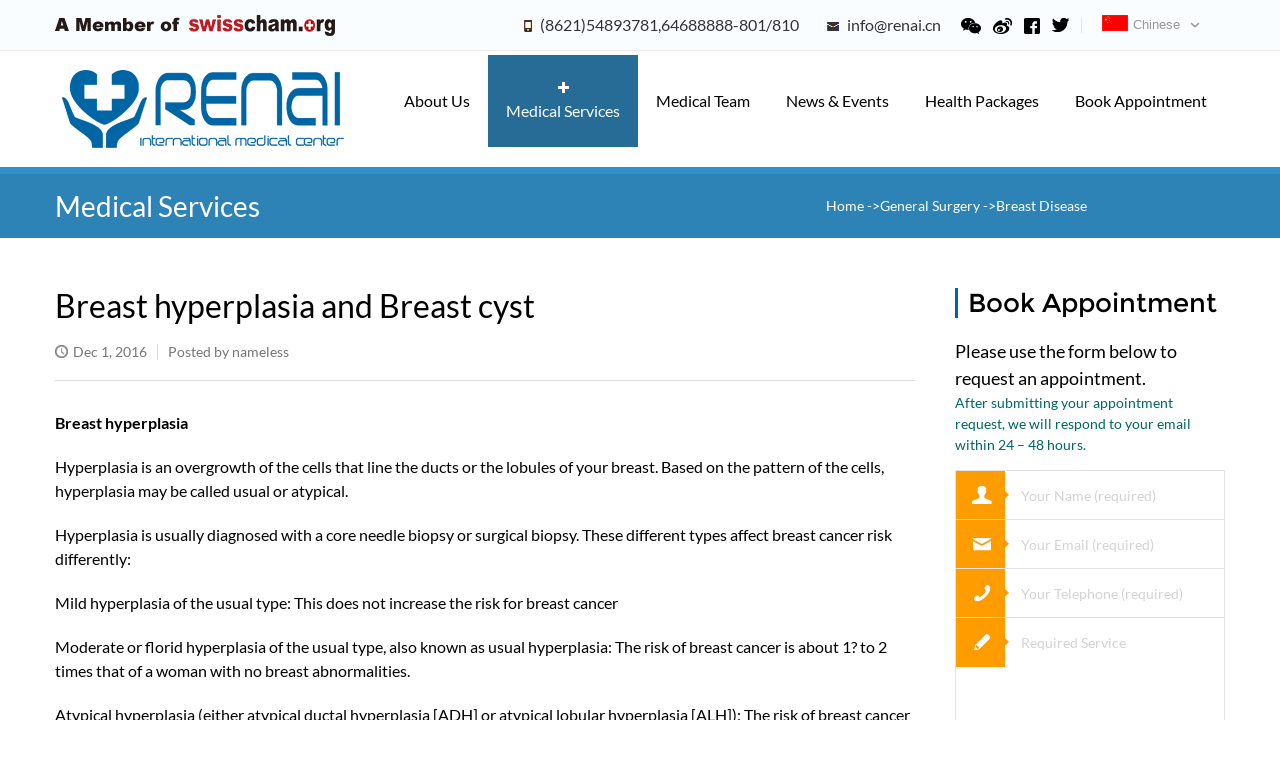

--- FILE ---
content_type: text/html; charset=UTF-8
request_url: http://www.renaihospital.com/medical-services/general-surgery/breast/177/?lan=en
body_size: 6335
content:
<!doctype html>
<html lang="zh-CN">
<head>
	<meta charset="UTF-8">
	<title>Breast hyperplasia and Breast cyst-Shanghai Renai Hospital</title>
	<meta name="keywords" content="" />
	<meta name="description" content="" />
	<meta name="viewport" content="width=device-width, initial-scale=1.0,user-scalable=0;" />
    <meta name="apple-mobile-web-app-capable" content="yes" />
    <meta name="apple-mobile-web-app-status-bar-style" content="black" />
    <meta name="wap-font-scale" content="no" />
    <meta http-equiv="Cache-Control" content="no-cache, must-revalidate" />
    <meta http-equiv="expires" content="0" />
    <meta name="location" content="province=上海;city=上海">
	<link rel="shortcut icon" href="/favicon.ico" />

	<link href="http://images.renaihospital.com/css/style_en.css" rel="stylesheet" type="text/css" />
	<link href="http://images.renaihospital.com/css/swiper.min.css" rel="stylesheet" type="text/css" />
	<script type="text/javascript" src="http://images.renaihospital.com/js/jquery-1.10.2.min.js"></script>
	<!-- 解决IE6-IE8不支持响应式 -->
	<script type="text/javascript" src="http://images.renaihospital.com/js/respond.src.js"></script>
	<link href="http://images.renaihospital.com/html/respond-proxy.html" id="respond-proxy" rel="respond-proxy" />
	
	<link href="/respond/respond.proxy.gif" id="respond-redirect" rel="respond-redirect" />
	<script src="/respond/respond.proxy.js"></script>
	<!-- 解决IE6-IE8不支持响应式 -->
	<script type="text/javascript" src="http://images.renaihospital.com/js/rootResize.js"></script>
	<script type="text/javascript" src="http://images.renaihospital.com/js/yygh_en.js"></script>
</head>
<body>
<!-- header start -->
<div class="header_top header_top_new">
	<div class="w1170">
	    <div class="h_t_z fl"><img src="http://images.renaihospital.com/images/member.png" alt="" /></div>
		<div class="h_t_r fr">
			<ul>
				<li class="li_dh"><img src="http://images.renaihospital.com/images/h_tnew_dh.jpg" alt="" />(8621)54893781,64688888-801/810 </li>
				<li class="li_email"><img src="http://images.renaihospital.com/images/h_tnew_email.jpg" alt="" />info@renai.cn</li>
				<li class="li2">
					<em></em>
					 <a href="javascript: void(window.open('http://www.renaihospital.com/info/wechat/?lan=en'));"><i class="icon1"></i></a>
					<a href="javascript: void(window.open('http://weibo.com/p/1006061917977260'));"><i class="icon2"></i></a>
					<a href="javascript: void(window.open('http://www.facebook.com/share.php?u='.concat(encodeURIComponent(location.href)) ));"><i class="icon3"></i></a>
					<a href="javascript: void(window.open('http://twitter.com/home/?status='.concat(encodeURIComponent(document.title)) .concat(' ') .concat(encodeURIComponent(location .href))));"><i class="icon4"></i></a>
				</li>
				<li class="li1 ffArial color99 fsz13"><a href="" target="_self" id="languageUrl"><img src="http://images.renaihospital.com/images/chinese.gif" alt="" />Chinese</a></li>
			</ul>
		</div>
		<div class="cl"></div>
	</div>
</div><!-- header_top -->
<div class="header_pc">
	<div class="w1170">
		<div class="logo fl">
			<a href="/?lan=en" target="_self"><img src="http://images.renaihospital.com/images/logo.gif" alt="" /></a>
		</div>
		<div class="navMenu fsz16 fr">
			<ul>
				<li ><a href="/info/?lan=en" target="_self">
					<i class="icon"></i>About Us</a>
					<div class="item">
													<a href="/info/?lan=en" target="_self">-About Hospital</a>
													<a href="/info/about/?lan=en" target="_self">-About RIMC</a>
													<a href="/info/environment/?lan=en" target="_self">-Environment</a>
													<a href="/info/insurance/?lan=en" target="_self">-Insurance Direct Billing Partners</a>
													<a href="/info/contact/?lan=en" target="_self">-Contact US</a>
													<a href="/info/wechat/?lan=en" target="_self">-Contact on WeChat</a>
											</div>
				</li>
				<li class="hover" ><a href="/medical-services/?lan=en" target="_self">
					<i class="icon"></i>Medical Services</a>
					<div class="item ylfw_xq">
						                            <a href="/medical-services/gynecology/?lan=en" target="_self">-Gynecology</a>
                    	                            <a href="/medical-services/internal-medicine/?lan=en" target="_self">-Internal Medicine</a>
                    	                            <a href="/medical-services/urology/?lan=en" target="_self">-Urology</a>
                    	                            <a href="/medical-services/dermatology/?lan=en" target="_self">-Dermatology</a>
                    	                            <a href="/medical-services/dental/?lan=en" target="_self">-Dental</a>
                    	                            <a href="/medical-services/medical-checkup/?lan=en" target="_self">-Medical Checkup</a>
                    	                            <a href="/medical-services/ear-nose-throat/?lan=en" target="_self">-Ear,Nose,Throat</a>
                    	                            <a href="/medical-services/general-surgery/?lan=en" target="_self">-General Surgery</a>
                    	                            <a href="/medical-services/cosmetic-dermatology/?lan=en" target="_self">-Cosmetic Dermatology</a>
                    	                            <a href="/medical-services/plastic-surgery/?lan=en" target="_self">-Plastic Surgery</a>
                    	                            <a href="/medical-services/pediatric-clinic/?lan=en" target="_self">-Pediatric</a>
                    	                            <a href="/medical-services/orthopedics/?lan=en" target="_self">-Orthopedics</a>
                    	                            <a href="/medical-services/ophtalmology/?lan=en" target="_self">-Ophtalmology</a>
                    	                            <a href="/medical-services/t-c-m-rehabilitation/?lan=en" target="_self">-T.C.M. Therapy</a>
                    	                            <a href="/medical-services/anesthesiology/?lan=en" target="_self">-Anesthesiology</a>
                    	                            <a href="/medical-services/tcm/?lan=en" target="_self">-T.C.M.</a>
                    	                            <a href="/medical-services/vaccinationand-immunization/?lan=en" target="_self">-Vaccination And Immunization</a>
                    						</div>
				</li>
				<li  ><a href="/doctor/?lan=en" target="_self"><i class="icon"></i>Medical Team</a></li>
				<li  ><a href="/news/?lan=en" target="_self"><i class="icon"></i>News & Events</a></li>
				<!-- <li  ><a href="/health/?lan=en" target="_self"><i class="icon"></i>Health Publish</a></li>--> 
				<li  ><a href="/subject/check-up/?lan=en" target="_self"><i class="icon"></i>Health Packages</a></li>
				<li  ><a href="/book-appointment/?lan=en" target="_self"><i class="icon"></i>Book Appointment</a></li>
			</ul>
		</div>
		<div class="cl"></div>
	</div>
</div><!-- header_pc -->
<div class="header_phone">
	<div class="w90">
		<div class="logo fl">
			<a href="/"><img src="http://images.renaihospital.com/images/logo_phonenew.jpg" alt="" /></a>
		</div>
		<div class="language fl"><a href="" id="languageUrl_phone"><img src="http://images.renaihospital.com/images/china.jpg" alt=""></a></div>
		<div class="navMenu fr">
			<img src="http://images.renaihospital.com/images/navmenu_phonenew.jpg" alt="" />
			<div class="item">
				<ul>
					<li><a href="/" target="_self">HOME</a></li>
					<li><a href="/info/?lan=en" target="_self">ABOUT US</a></li>
					<li><a href="/medical-services/?lan=en" target="_self">MEDICAL SERVICES</a></li>
					<li><a href="/doctor/?lan=en" target="_self">MEDICAL TEAM</a></li>
					<!-- <li><a href="/health/?lan=en" target="_self">HEALTH PUBLISH</a></li> -->
					<li><a href="/subject/check-up/?lan=en" target="_self">Health Packages</a></li>
					<li><a href="/news/?lan=en" target="_self">NEWS & EVENTS</a></li>
					<li><a href="/book-appointment/?lan=en" target="_self">BOOK APPOINTMENT</a></li>
					<!-- <li>
						<form method="get" action="/search/">
							<input type="text" name="keyword" id="search"  value="Search" />
							<input type="hidden" name="lan"   value="en" />
							<button type="submit" class="submit"><i class="icon"></i></button>
						</form>
					</li> -->
				</ul>
			</div>
		</div>
		<div class="cl"></div>
	</div>
</div><!-- header_phone -->
<script type="text/javascript" >
	var newurl = '';
	var url    = window.location.href;

	if(url.indexOf("?") < 0){
		newurl = url+"?lan=zh";
	} else {
		if(url.indexOf("?") > 0 && url.indexOf("lan=en")>0){
			newurl = url.replace("lan=en", "lan=zh");
		} else if(url.indexOf("?") > 0 && url.indexOf("lan=zh")>0){
			newurl = url.replace("lan=zh", "lan=en");	
		} else {
			newurl = url;
		}
	}
	document.getElementById("languageUrl").href = newurl;
	document.getElementById("languageUrl_phone").href = newurl;
</script>
<!-- header end -->
	<div class="position">
		<div class="pannel">
			<div class="typename">Medical Services</div>

			<div class="pos">
				<a href="/?lan=en" target="_self">Home </a>
									<a href="/medical-services/general-surgery/?lan=en" target="_self">->General Surgery</a>
													<a href="/medical-services/general-surgery/breast/?lan=en" target="_self">->Breast Disease</a>
							</div>
		</div>
	</div><!-- position -->
	<div class="main mt5">
		<div class="pannel">
		<div class="main_l fl">
			<div class="article_body">
				<h1>Breast hyperplasia and Breast cyst</h1>
				<div class="short_title"><span><em></em><i class="icon"></i>Dec  1, 2016</span>Posted by nameless</div>
								<p><strong>Breast hyperplasia</strong></p><p>Hyperplasia is an overgrowth of the cells that line the ducts or the lobules of your breast. Based on the pattern of the cells, hyperplasia may be called usual or atypical.</p><p>Hyperplasia is usually diagnosed with a core needle biopsy or surgical biopsy. These different types affect breast cancer risk differently:</p><p>Mild hyperplasia of the usual type: This does not increase the risk for breast cancer</p><p>Moderate or florid hyperplasia of the usual type, also known as usual hyperplasia: The risk of breast cancer is about 1? to 2 times that of a woman with no breast abnormalities.</p><p>Atypical hyperplasia (either atypical ductal hyperplasia [ADH] or atypical lobular hyperplasia [ALH]): The risk of breast cancer is about 3? to 5 times higher than that of a woman with no breast abnormalities.</p><p>A diagnosis of hyperplasia, especially atypical hyperplasia, usually means you will need to see your doctor more often.</p><p>If you have atypical hyperplasia, you may be worried or anxious that your risk of breast cancer is slightly increased. However, this doesn’t mean you’ll necessarily develop breast cancer in the future. It’s important to go to your regular follow-up appointments and continue to be breast aware and go back to your doctor if you notice any changes.</p><p><strong>Breast cyst</strong></p><p>Breast cyst is a fluid-filled sac within the breast. Single breast can have one or more breast cysts. It is often found to be round or oval lumps with distinct edges. It can be painful and may be worrisome but are generally benign. They are most common in pre-menopausal women in their 30s or 40s. Treating breast cysts is usually not necessary unless they are painful or cause discomfort.</p><p><strong>Symptoms:</strong></p><p>Signs and symptoms of breast cysts include:</p><p>A smooth, easily movable round or oval breast lump with distinct edges</p><p>Usually found in one breast, but can affect both breasts at the same time</p><p>Breast pain or tenderness in the area of the breast lump</p><p>Increase in breast lump size and breast tenderness just before your period</p><p>Decrease in breast lump size and resolution of other signs and symptoms after your period</p><p>Having one or many simple breast cysts doesn&#39;t increase your risk of breast cancer</p><p><strong>Treatment:</strong></p><p>Breast cysts don&#39;t require treatment unless a cyst is large and painful or otherwise uncomfortable. In that case, draining the fluid from a breast cyst can ease your symptoms.</p><p>Typical treatment involves a Needle aspiration biopsy . Aspirated cysts often recur (come back); definitive treatment may require surgery.</p>
				
				<div class="share">
					<div class="bt">Share this article</div>
					<div class="bdsharebuttonbox" data-tag="share_1">
						<a class="bds_mail" data-cmd="mail"></a>
						<a class="bds_fbook" data-cmd="fbook"></a>
						<a class="bds_twi" data-cmd="twi"></a>
						<a class="bds_linkedin" data-cmd="linkedin"></a>
						<a class="bds_more" data-cmd="more">更多</a>
					</div>
					<script>
						window._bd_share_config = {
							share : [{
								"bdSize" : 32
							}]
						}
						with(document)0[(getElementsByTagName('head')[0]||body).appendChild(createElement('script')).src='http://bdimg.share.baidu.com/static/api/js/share.js?cdnversion='+~(-new Date()/36e5)];
					</script>
				</div>
				<div class="line"></div>
				
					
					
						
						
						
						
					
				
			</div>
		</div>
		<div class="main_r fr">
			<div class="sidebar_yygh">
				<div class="index_bt index_btnew"><i></i>Book Appointment</div>
<div class="tips_phone">
	<p>Please use the form below to request an appointment.</p>
	<p>After submitting your appointment request, we will respond to your email within 24 – 48 hours. </p>
</div>
<div class="yygh_form">
	<form action="" method="post" id="jYueyue" name="jYueyue">
		<div class="nr">
			<input type="hidden" name="sales_id" 	id="sales_id" 	  value="1" />
			<input type="hidden" name="sales_title" id="sales_title"  value="test" />
			<input type="text" name="full_name" id="full_name" class="input_text name borderBox" placeholder="Your Name (required)">
			<input type="text" name="country" id="country" class="input_text country borderBox" placeholder="Your Country">
			<input type="text" name="email" id="email" class="input_text email borderBox" placeholder="Your Email (required)">
			<input type="text" name="phone" id="phone" class="input_text tel borderBox" placeholder="Your Telephone (required)">
			<input type="text" name="title" id="title" class="input_text question borderBox" placeholder="Your Subject">
			<textarea name="message" id="message" class="msg borderBox" placeholder="Required Service"></textarea>
		</div>
		<input type="submit" name="submit" id="subBtn" class="submit fr" value="SUBMIT">
	</form>
</div>
				<div class="cl"></div>
			</div><!-- sidebar_yygh -->
			<div class="sidebar_yhxx">
	<div class="index_bt"><i></i>Special Offer</div>
	<div class="yyxx_nr">
					<dl>
				<dt>
					<a href="/discount/50/?lan=en" target="_self">
						<img src="http://images.renaihospital.com/Upload/20250303/67c5502001ef8.png" alt="" />
					</a>
				</dt>
				<dd>
					<div class="bt">Get Women's Day Special Offer of Health Checkups for Her & H</div>
					<p>Time-limited special offer in March.</p>
				</dd>
			</dl>
					<dl>
				<dt>
					<a href="/discount/49/?lan=en" target="_self">
						<img src="http://images.renaihospital.com/Upload/20241105/6729b489032ff.jpg" alt="" />
					</a>
				</dt>
				<dd>
					<div class="bt">Sepcial Offer: Exclusive Health Checkup Packages for Men&Wom</div>
					<p></p>
				</dd>
			</dl>
					<dl>
				<dt>
					<a href="/discount/48/?lan=en" target="_self">
						<img src="http://images.renaihospital.com/Upload/20241105/6729b217e86ea.jpg" alt="" />
					</a>
				</dt>
				<dd>
					<div class="bt">Time-limited 50% Off! Get Your Annual Health Checkup Here No</div>
					<p></p>
				</dd>
			</dl>
			</div>
	<div class="cl"></div>
</div><!-- sidebar_yhxx -->
		</div>
		<div class="cl"></div>
		</div>
	</div><!-- main -->
	<!-- <div class="con04">
	<div class="pannel">
		<div class="title">Hair Removal+ Facial Skin Care</div>
		<p>Underarm, Bikini Line, Skin Moisturizing and Whitening<br/>As Least As 60% Off<br/>Offer Valid From April 21, 2017- June 30, 2017</p>
		<a href="/news/15?lan=en" target="_self">CONSULTATION</a>
	</div>
</div> --><!-- con04 -->
<div class="part_contact c5_r borderBox bb5f8 only_phone_show">
	<div class="index_bt index_btnew"><i></i>CALL US</div>
	<div class="lsfs_nr">
		<ul>
			<li class="li1">Appointment Center: (8621)54893781</li>
			<li class="li2">Appointment Center: 64688888-801/810</li>
			<li class="li3">24hr Er Hotline: 15021633821</li>
			<li class="li4">Address: No.127, Caoxi Rd. Xuhui District.Shanghai 200235 P.R.C</li>
		</ul>
	</div>
</div>
<div class="footer">
	<div class="pannel">
		<div class="footer_t bbe0 color99">
			<div class="ft_con ft_con1">
				<img src="http://images.renaihospital.com/images/logo_footer.jpg" alt="" />
				<p>In an era when quality health care services had been in inaccessible for most, Renai hospital made revolutionary changes that guaranteed the access to quality health service for every income group in Shanghai.</p>
				<a href="/info/?lan=en" target="_self" class="more">Read More <i class="icon"></i></a>
			</div>
			<div class="ft_con ft_con2 ft_con_phone">
				<div class="bt bbe0">Recent Posts</div>
											<p><a href="/news/187/?lan=en" target="_self">Get Women's Day Special Offer of Health Checkups for Her & Him</a></p>
											<p><a href="/news/186/?lan=en" target="_self">Doctors' Working Schedule from Feb 17 to Feb 28</a></p>
											<p><a href="/news/185/?lan=en" target="_self">Doctors' Working Schedule from October 12 to October 31</a></p>
									</div>
			<div class="ft_con ft_con3 ft_con_phone">
				<div class="bt bbe0">Contact Us</div>
				<p class="ffArial"><i class="icon i1"></i>(8621)54893781, 64688888-801/810</p>
				<p class="ffArial btbb"><i class="icon i2"></i> info@renai.cn</p>
				<p class="p3"><i class="icon i3"></i>No.127, Caoxi Rd<br/>Xuhui District, Shanghai, P.R.C</p>
				<select  onChange="if(this.options[this.selectedIndex].value=='false'){return false;}else{window.open(this.options[this.selectedIndex].value,'_blank');}" >
					<option value="false">友情链接</option>
                    						                    						                    						                    						                    						                    						                    						                    						                                  
				</select>
			</div>
			<div class="ft_con ft_con4">
				<div class="bt bbe0">Follow us on Wechat </div>
				<img src="http://images.renaihospital.com/images/weixin.jpg" class="wx1" alt="" /></div>
			</div>
		</div>
		<div class="footer_b pannel color99 ffArial">© Copyright 2020. All Rights Reserved. Shanghai Renai Hospital. <span><a href="https://beian.miit.gov.cn/" target="_blank" id="bah">沪ICP备16020309号-5</a>&nbsp;&nbsp;<a href="http://images.renaihospital.com/images/ggsp.jpg" target="_blank" rel="nofollow">医疗广告审查证明</a></span>&nbsp;&nbsp;&nbsp;&nbsp;&nbsp;&nbsp;<span id="gabeian"><a target="_blank" rel="nofollow" href="http://www.beian.gov.cn/portal/registerSystemInfo?recordcode=31010402006742" target="_blank"><img src="http://images.renaihospital.com/images/gabeian.png" style="width: auto;vertical-align: middle;">&nbsp;&nbsp;沪公网安备 31010402006742号</a></span></div>
	</div>
</div><!-- footer -->
<div class="fixed_bottom_phone">
	<ul>
		<li class="li1"><a href="/"><i class="icon"></i>Home</a></li>
		<li class="li2"><a href="tel:02154893781"><i class="icon"></i>Call Us</a></li>
		<li class="li3"><a href="/book-appointment/?lan=en"><i class="icon"></i>Book Appointment</a></li>
		<!-- <li class="li4"><a href="/info/wechat/?lan=en"><i class="icon"></i>Live Chat</a></li> -->
	</ul>
</div><!-- fixed_bottom_phone -->
<script type="text/javascript" src="http://images.renaihospital.com/js/swiper.min.js"></script>
<script type="text/javascript" src="http://images.renaihospital.com/js/common.js?v=3"></script>
<script type="text/javascript" src="http://images.renaihospital.com/js/swt.js?v=1"></script>
</body>
</html>

--- FILE ---
content_type: text/css
request_url: http://images.renaihospital.com/css/style_en.css
body_size: 12947
content:
/* resect */
body,div,fieldset,h1,h2,h3,h4,h5,h6,p,blockquote,dl,dt,dd,ul,ol,li,pre,font,form,button,input,textarea,th,td,span,a{margin:0;padding:0}
a,abbr,acronym,address,applet,article,aside,audio,b,big,blockquote,body,canvas,caption,center,cite,code,dd,del,details,dfn,div,dl,dt,em,embed,fieldset,figcaption,figure,footer,form,h1,h2,h3,h4,h5,h6,header,hgroup,html,i,iframe,img,ins,kbd,label,legend,li,mark,menu,nav,object,ol,output,p,pre,q,ruby,s,samp,section,small,span,strike,strong,sub,summary,sup,table,tbody,td,tfoot,th,thead,time,tr,tt,u,ul,var,video {font:inherit; vertical-align:baseline}
body,button,input,select,textarea{font-family:Lato,"Helvetica Neue",Helvetica,Arial,sans-serif; color:#000000;}
h1,h2,h3,h4,h5,h6,b,strong{font-weight:normal}
body{-webkit-text-size-adjust:none;}
textarea,input,select,meter,progress,button,select,keygen{vertical-align:top; -webkit-appearance: none;}
input:focus,textarea:focus,select:focus,button:focus{outline:none;}
button,mark{background-color:transparent;}
ul,ol,li{list-style:none}
a{text-decoration:none;color:#000000;outline:none}
a:hover{text-decoration:none;color:#000000}
fieldset,img{border:0;}
button,input,select,textarea{outline:none}
table{border-collapse:collapse;border-spacing:0}
textarea{resize:none}
img{vertical-align:top;width:100%; border:0;}
.cl{clear:both; font-size:0; line-height:0; height:0;}
.fl{float:left;}
.fr{float:right;}
.tc{text-align:center;}
.tl{text-align:left;}
.tr{text-align:right;}
.relative{position:relative;}
.absolute{position:absolute;}
.color7c{color:#7c7c7c;}
.color99{color:#999999;}
.fsz13{font-size:13px;}
.fsz16{font-size:16px;}
.mt15{margin-top:0.15rem;}
.mt5{margin-top:0.5rem;}
.mt75{margin-top:0.75rem;}
.mb3{margin-bottom:0.3rem;}
.borderBox{-moz-box-sizing:border-box;-ms-box-sizing:border-box;-o-box-sizing:border-box;-webkit-box-sizing:border-box;box-sizing:border-box;}
.bbe0{border-bottom:1px solid #e0e0e0;}
.ffArial,.phone_font{font-family:"Arial";}
.bb5f8{border-bottom: 0.5rem solid #f8f8f8;}
/* latin-ext */
@font-face {
  font-family: 'Lato';
  font-style: normal;
  font-weight: 400;
  src: local('Lato Regular'), local('Lato-Regular'), url(http://fonts.gstatic.com/s/lato/v11/UyBMtLsHKBKXelqf4x7VRQ.woff2) format('woff2');
  unicode-range: U+0100-024F, U+1E00-1EFF, U+20A0-20AB, U+20AD-20CF, U+2C60-2C7F, U+A720-A7FF;
}
/* latin */
@font-face {
  font-family: 'Lato';
  font-style: normal;
  font-weight: 400;
  src: local('Lato Regular'), local('Lato-Regular'), url(http://fonts.gstatic.com/s/lato/v11/1YwB1sO8YE1Lyjf12WNiUA.woff2) format('woff2');
  unicode-range: U+0000-00FF, U+0131, U+0152-0153, U+02C6, U+02DA, U+02DC, U+2000-206F, U+2074, U+20AC, U+2212, U+2215, U+E0FF, U+EFFD, U+F000;
}
/* latin-ext */
@font-face {
  font-family: 'Lato';
  font-style: normal;
  font-weight: 700;
  src: local('Lato Bold'), local('Lato-Bold'), url(http://fonts.gstatic.com/s/lato/v11/ObQr5XYcoH0WBoUxiaYK3_Y6323mHUZFJMgTvxaG2iE.woff2) format('woff2');
  unicode-range: U+0100-024F, U+1E00-1EFF, U+20A0-20AB, U+20AD-20CF, U+2C60-2C7F, U+A720-A7FF;
}
/* latin */
@font-face {
  font-family: 'Lato';
  font-style: normal;
  font-weight: 700;
  src: local('Lato Bold'), local('Lato-Bold'), url(http://fonts.gstatic.com/s/lato/v11/H2DMvhDLycM56KNuAtbJYA.woff2) format('woff2');
  unicode-range: U+0000-00FF, U+0131, U+0152-0153, U+02C6, U+02DA, U+02DC, U+2000-206F, U+2074, U+20AC, U+2212, U+2215, U+E0FF, U+EFFD, U+F000;
}
/* latin */
@font-face {
  font-family: 'Montserrat';
  font-style: normal;
  font-weight: 400;
  src: local('Montserrat-Regular'), url(http://fonts.gstatic.com/s/montserrat/v7/zhcz-_WihjSQC0oHJ9TCYPk_vArhqVIZ0nv9q090hN8.woff2) format('woff2');
  unicode-range: U+0000-00FF, U+0131, U+0152-0153, U+02C6, U+02DA, U+02DC, U+2000-206F, U+2074, U+20AC, U+2212, U+2215, U+E0FF, U+EFFD, U+F000;
}
/* latin */
@font-face {
  font-family: 'Montserrat';
  font-style: normal;
  font-weight: 700;
  src: local('Montserrat-Bold'), url(http://fonts.gstatic.com/s/montserrat/v7/IQHow_FEYlDC4Gzy_m8fcoWiMMZ7xLd792ULpGE4W_Y.woff2) format('woff2');
  unicode-range: U+0000-00FF, U+0131, U+0152-0153, U+02C6, U+02DA, U+02DC, U+2000-206F, U+2074, U+20AC, U+2212, U+2215, U+E0FF, U+EFFD, U+F000;
}

.w1170{width:1170px; margin:0 auto;}
.w90{width:90%; margin:0 auto;}
.pannel{width:90%; margin:0 auto;}

.con05 .pannel,.con03 .pannel,.main_gb_new .pannel{width: 100%;}
.c5_nr,.c5_r,.con03 .c3_l,.con03 .c3_r,.main_gb_new .plf5,.main_gb_new .art_more,.art_nav{padding: 0 5%;}

i.icon{display:block; background:url(../images/icon.png) no-repeat;}

.con01 dl dd p,.sidebar_yhxx dl dd p,.list_box .box p/* ,.main_l_ylfw .article_body p,.main_l_ylfw .article_body ul li,.body_doctor dd p */,.header_phone .language a{color:#7c7c7c;}
.footer .footer_t .ft_con .bt{color:#4c4c4c;}
.header_phone #search,.con01 dl dd .bt,.con01 dl dd p,.mySwipe_doctor .swiper-slide p span.s2,.con04 p,.fixed_bottom_phone ul li,.yygh_form .input_text,.yygh_form .msg,.yygh_form .submit,.con04 p,.position .pos,.article_body .share .bt,.body_doctor dd .bt,.tips_phone p,.short_title{font-size:0.6rem;}
.position .typename,.main_l_about p,.list_box .box .bt,.list_box .box p,.article_body,.article_body h1,.main_l_ylfw dl,.art_yygh,.art_yygh ul li .submit,.main_doctor a.more,.body_doctor p,.con03 .c3_l ul li,.footer .footer_t .ft_con p,.part_contact{font-size:0.7rem;}

.header_top,.header_pc,.footer .ft_con1,.main .main_l .index_bt,.main_r,.list_box .box p,.article_body .art_more ul li span,.main_doctor .index_bt,.mySwipe_doctor .swiper-slide .nr .img span,.footer select,.c5_nr ul li span,.c5_r ul.pc,.footer .footer_t .ft_con_phone,.only_pc_show,.main_yygh_phone .index_btnew{display:none;}

.header_top{width:100%; height:50px; line-height:50px; background:url(../images/header_tbg.jpg) left top repeat-x; margin:0 auto; overflow:hidden;}
.header_top .h_t_l{line-height:20px; padding-top:5px; padding-left:20px; text-indent:-20px;}
.header_top .h_t_l i{display:inline-block; width:13px; height:12px;}
.header_top .h_t_z img{margin-top:15px;}
.header_top .h_t_r ul li{ float:left;}
.header_top .h_t_r ul li.li1{width:123px; background:url(../images/top_jt.jpg) 88px center no-repeat;}
.header_top .h_t_r ul li.li1 img{width:26px; height:16px; margin-right:5px; vertical-align:-2px;}
.header_top .h_t_r ul li.li1 a{color:#999999;}
.header_top .h_t_r ul li.li2 i{float:left;}
.header_top .h_t_r ul li.li2 .icon1{width:20px; height:16px; background:url(../images/icon1.png) no-repeat; margin:18px 0px 0px 20px;}
.header_top .h_t_r ul li.li2 .icon2{width:19px; height:16px; background:url(../images/icon2.png) no-repeat; margin:18px 0px 0px 12px;}
.header_top .h_t_r ul li.li2 .icon3{width:16px; height:16px; background:url(../images/icon3.png) no-repeat; margin:18px 0px 0px 12px;}
.header_top .h_t_r ul li.li2 .icon4{width:17px; height:14px; background:url(../images/icon4.png) no-repeat; margin:18px 12px 0px;}
/* .header_top .h_t_r ul li.li2 .i1{width:16px; height:16px; background-position:0px -60px; margin:18px 0px 0px 26px;}
.header_top .h_t_r ul li.li2 .i2{width:17px; height:14px; background-position:-20px -60px; margin:18px 12px 0px;}
.header_top .h_t_r ul li.li2 .i3{width:18px; height:18px; background-position:-40px -60px; margin:16px 20px 0px 0px;} */
.header_top .h_t_r ul li.li3 .search_img{cursor:pointer; margin:18px 20px 0px;}
.header_top .h_t_r ul li.li3 .search_img i,.header_top .h_t_r ul li.li3 .search_form .submit i{width:16px; height:16px; background-position:-380px 0px;}
.header_top .h_t_r ul li.li3 .search_form{display:none; padding-top:18px;}
.header_top .h_t_r ul li.li3 .search_form .submit{border:none; background:none; margin:0px 5px 0px 20px; float:left;}
.header_top .h_t_r ul li.li3 .search_form #search0{height:15px; line-height:15px; font-size:14px; border:none; border-bottom:1px solid #999999; float:left;}
.header_top .h_t_r ul li em{display:block; width:1px; height:15px; background:#e4e8e9; margin-top:18px; float:right;}

.header_top_new{background: #f9fdff; border-bottom: 1px solid #eaeaea;}
.header_top_new .h_t_r ul li.li2{margin-right: 20px;}
.header_top_new .h_t_r ul li.li_dh,.header_top_new .h_t_r ul li.li_email{font-size: 16px; color: #333333;}
.header_top_new .h_t_r ul li.li_dh img,.header_top_new .h_t_r ul li.li_email img{vertical-align: middle; margin-right: 8px;}
.header_top_new .h_t_r ul li.li_dh img{width: 8px; height: 12px; vertical-align: -1px;}
.header_top_new .h_t_r ul li.li_email img{width: 12px; height: 9px; margin-left: 28px;}

.header_pc{width:100%; height:116px; margin:0 auto;}
.header_pc .logo{width:294px; margin-top:18px;}
.header_pc .navMenu ul li{padding:0px 18px; height:92px; line-height:92px; margin-top:4px; text-align:center; float:left; z-index:10; position:relative;}
.header_pc .navMenu ul li i{display:none; width:11px; height:11px; background-position:-20px 0px; margin:27px auto 0; *margin:27px 0 0;}
.header_pc .navMenu ul li.hover,.header_pc .navMenu ul li:hover{line-height:36px; background:#276c96;}
.header_pc .navMenu ul li.hover i,.header_pc .navMenu ul li:hover i{display:block;}
.header_pc .navMenu ul li.hover a,.header_pc .navMenu ul li:hover a{color:#fff;}
.header_pc .navMenu ul li .item{display:none; position:absolute; left:0; top:92px; width:240px; background:#276c96;}
.header_pc .navMenu ul li .item a{display:block; padding-left:20px; height:36px; line-height:36px; font-size:14px; color:#fff; text-align:left; z-index:9;}
.header_pc .navMenu ul li .item a:hover{background:#2e83b6;}
.header_pc .navMenu ul li:hover .item{display:block;}
.header_pc .navMenu ul li .ylfw_xq{width:560px; padding:10px 0;}
.header_pc .navMenu ul li .ylfw_xq a{width:140px; _padding-left:10px; float:left;}
.header_pc .navMenu ul li .ylfw_xq a:nth-child(3n+2){width:200px;}
.header_pc .navMenu ul li .ylfw_xq a:nth-child(3n){width:150px;}

.header_phone{width:100%; padding:0.600rem 0; margin:0 auto;}
.header_phone .logo{width:44.2709%;}
.header_phone .language{width:40.4514%; margin-top:3.125%;}
.header_phone .language #languageUrl_phone{display: block; width: 23.176%; float: right;}
.header_phone .navMenu{cursor:pointer; width:10.4167%; margin-top: 2.605%; position:relative;}
.header_phone .navMenu .item{display:none; position:absolute; right:0; top:100%; width:654.5455%; padding-top:5px; overflow:hidden; z-index:9;}
.header_phone .navMenu .item ul li{height:1.8rem; line-height:1.8rem; font-size:0.75rem; background:#2e83b6; margin-bottom:2px;}
.header_phone .navMenu .item ul li a{color:#fff; display:block; padding-left:0.75rem;}
.header_phone #search{width:78.8194%; height:1.45rem; line-height:1.45rem; text-indent:0.5rem; color:#a4a4a4; background:#efefef; margin:0.175rem 0px 0px 0.75rem; border:none; float:left;}
.header_phone .submit{cursor:pointer; border:none; width:10.0694%; height:1.45rem; line-height:1.45rem; background:#ff9c00; margin-top:0.175rem; float:left;}
.header_phone .submit i{width:0.9rem; height:0.9rem; margin:auto; background-position:-1rem 0; background-size:10rem auto;}
/* .header_phone .navMenu:hover .item{display:block;} */

.mySwipe_banner{width:100%; margin:0 auto; overflow:hidden; position:relative;}
.mySwipe_banner .swiper-container{width:100%; height:100%; overflow:hidden;}
.mySwipe_banner .swiper-slide{width:100% !important; text-align:center; float:left;}
.mySwipe_banner .swiper-slide img{display:block; width:100%;}
.mySwipe_banner .swiper-container-horizontal>.swiper-pagination-bullets,.mySwipe_banner  .swiper-pagination-custom,.mySwipe_banner  .swiper-pagination-fraction{bottom:0;}

.con01 .pannel{width:95%; padding-bottom:3rem; margin:0 auto;}
.con01 dl{padding:1rem 2.6316%; border-bottom:1px solid #e3e3e3; overflow:hidden;}
.con01 dl dt{width:20.8334%; /* padding-right:3.4724%; */ float:left;}
.con01 dl dd{width:75.6942%; float:right;}
.con01 dl dd .bt{line-height:0.75rem; margin-bottom:0.15rem; letter-spacing:-0.5px;}
.con01 dl dd p{line-height:0.75rem;}

.index_bt{font-size:1rem; height:1.4rem; line-height:1.4rem; margin:3rem 0 1rem; font-family: Montserrat,"Helvetica Neue",Helvetica,Arial,sans-serif;}
.index_bt i{display:block; width:0.125rem; height:1.4rem; background:#2e83b6; margin-right:0.3rem; float:left;}

.index_btnew,.footer .footer_t .ft_con .bt,.article_body .art_more .bt{font-size: 0.900rem; color: #0065a5; font-weight: bold; height: 1.500rem; line-height: 1.500rem; margin:0.375rem 0 0.125rem; font-family: "Arial";}
.index_btnew i{display: none;}

.con02 .index_bt{margin:0 0 1rem;}
.mySwipe_doctor{width:100%; position:relative;}
.mySwipe_doctor .arrow-left,.mySwipe_doctor .arrow-right{width:1.4rem; height:1.4rem; position:absolute; top:-2.4rem;}
.mySwipe_doctor .arrow-left{background: url(../images/prev.jpg) no-repeat; background-size:1.4rem 1.4rem; right: 1.6rem;}
.mySwipe_doctor .arrow-right{background: url(../images/next.jpg) no-repeat; background-size:1.4rem 1.4rem; right: 0px;}
.mySwipe_doctor .swiper-container{width:105.9028%;/*  height:18.2rem; */ margin-left:-2.9514%; overflow:hidden;}
.mySwipe_doctor .swiper-slide{width:50%; text-align:center; float:left;}
.mySwipe_doctor .swiper-slide .nr{width:88.5246%; margin:0 auto;}
.mySwipe_doctor .swiper-slide p{font-size:0.7rem; line-height:0.75rem; padding:0.25rem 0 0.125rem; border-bottom:0.3rem solid #2e83b6;}
.mySwipe_doctor .swiper-slide p span.s1{display:block; height:0.75rem; overflow:hidden; color:#000000;}
.mySwipe_doctor .swiper-slide p span.s2{display:block; height:0.75rem; font-size:0.65rem; color:#2e83b6; overflow:hidden;}

.con03 .c3_l{width:100%; padding-bottom: 1rem;}
.con03 .c3_l ul{border-bottom:1px solid #e3e3e3; overflow: hidden;}
.con03 .c3_l ul li{width:50%; height:2.425rem; line-height:2.425rem; border-bottom:1px solid #e3e3e3; float: left; -moz-box-sizing:border-box;-ms-box-sizing:border-box;-o-box-sizing:border-box;-webkit-box-sizing:border-box;box-sizing:border-box;}
.con03 .c3_l ul li:nth-child(9),.con03 .c3_l ul li:nth-child(17){padding-top: 0.5125rem; line-height: 0.700rem;}
.con03 .c3_l ul li:last-child{border-bottom: 0;}
.con03 .c3_l ul li.hover a,.con03 .c3_l ul li:hover a{color:#2e83b6;}
 .con03 .c3_l ul li i{width:1.300rem; height:1.300rem; background:url(../images/iconew.png) no-repeat; background-size:10.000rem 10.000rem; margin:0.425rem 0.250rem 0 0; float:left;}
.con03 .c3_l ul li:nth-child(9) i,.con03 .c3_l ul li:nth-child(17) i{margin:0 0.250rem 0 0;}
.con03 .c3_l ul li:nth-child(2) i{background-position: -1.500rem 0;}
.con03 .c3_l ul li:nth-child(3) i{background-position: -3.000rem 0;}
.con03 .c3_l ul li:nth-child(4) i{background-position: -4.500rem 0;}
.con03 .c3_l ul li:nth-child(5) i{background-position: -6.000rem 0;}
.con03 .c3_l ul li:nth-child(6) i{background-position: -7.500rem 0;}
.con03 .c3_l ul li:nth-child(7) i{background-position: 0 -1.500rem;}
.con03 .c3_l ul li:nth-child(8) i{background-position: -1.500rem -1.500rem;}
.con03 .c3_l ul li:nth-child(9) i{background-position: -3.000rem -1.500rem;}
.con03 .c3_l ul li:nth-child(10) i{background-position: -4.500rem -1.500rem;}
.con03 .c3_l ul li:nth-child(11) i{background-position: -6.000rem -1.500rem;}
.con03 .c3_l ul li:nth-child(12) i{background-position: -7.500rem -1.500rem;}
.con03 .c3_l ul li:nth-child(13) i{background-position: 0 -3.000rem;}
.con03 .c3_l ul li:nth-child(14) i{background-position: -1.500rem -3.000rem;}
.con03 .c3_l ul li:nth-child(15) i{background-position: -3.000rem -3.000rem;}
.con03 .c3_l ul li:nth-child(16) i{background-position: -4.500rem -3.000rem;}
.con03 .c3_l ul li:nth-child(17) i{background-position: -6.000rem -3.000rem;} 
.con03 .c3_r{width:100%; padding-bottom: 1rem;}
.tips_phone{padding-bottom: 0.5rem;}
.tips_phone p{line-height: 1.5;}
.tips_phone p:last-child{font-size: 0.5rem; color: #006666;}
.yygh_form .nr{border:1px solid #e3e3e3;}
.yygh_form .input_text,.yygh_form .msg{display:block; width:100%; text-indent:2.5rem; line-height:1.9rem; color:#000000; border:1px solid #e3e3e3;}
.yygh_form .msg{padding-left:2.5rem;  text-indent:0; -moz-box-sizing:border-box;-ms-box-sizing:border-box;-o-box-sizing:border-box;-webkit-box-sizing:border-box;box-sizing:border-box;}
::-webkit-input-placeholder { /* WebKit browsers */color:#d3d3d3;}
:-moz-placeholder { /* Mozilla Firefox 4 to 18 */color:#d3d3d3;}
::-moz-placeholder { /* Mozilla Firefox 19+ */color:#d3d3d3;}
:-ms-input-placeholder { /* Internet Explorer 10+ */color:#d3d3d3;}
.yygh_form .input_text{height:1.9rem;}
.yygh_form .name{background:url(../images/form_name.jpg) left top no-repeat; background-size:2.05rem 1.9rem;}
.yygh_form .country{display: none; background:url(../images/form_country.jpg) left top no-repeat; background-size:2.05rem 1.9rem;}
.yygh_form .email{background:url(../images/form_email.jpg) left top no-repeat; background-size:2.05rem 1.9rem;}
.yygh_form .tel{background:url(../images/form_tel.jpg) left top no-repeat; background-size:2.05rem 1.9rem;}
.yygh_form .question{display: none; background:url(../images/form_question.jpg) left top no-repeat; background-size:2.05rem 1.9rem;}
.yygh_form .msg{height:5.7rem; background:url(../images/form_msg.jpg) left top no-repeat; background-size:2.05rem 1.9rem;}
.yygh_form .submit{border:none; width:100%; height:1.9rem; line-height:1.9rem; background:#0065a5; margin:1rem auto 0; color:#fff;}

.con04{width:100%; background:#2e83b6; color:#fff; padding:1.7rem 0 2rem; margin:2.5rem auto 0; overflow:hidden;}
.con04 .title{font-size:1rem; line-height:1.2rem; word-wrap:break-word;}
.con04 p{margin:1.25rem 0;}
.con04 a{color:#fff; display:block; width:9rem; height:2.15rem; line-height:2.15rem; font-size:0.8rem; text-align:center; border:1px solid #fff; margin:0 auto; -moz-border-radius:0.2rem; -webkit-border-radius:0.2rem; border-radius:0.2rem;}

.footer{padding-bottom:2.5rem;}
.footer .footer_t{padding-top:0.250rem; border-bottom: 0;}
.footer .footer_t .ft_con{padding-bottom:0.125rem; text-align:left;}
.footer .footer_t .ft_con .bt{border-bottom: none; margin: 0.375rem 0 0;}
/* .footer .footer_t .ft_con .bt{line-height:2rem; font-size:1rem; font-weight:bold;}
.footer .footer_t .ft_con2 .bt{line-height:1.5rem;} */
.footer .footer_t .ft_con p{line-height:1.825rem; border-bottom: 1px solid #e3e3e3;}
/*.footer .footer_t .ft_con p a{color:#999999;}*/
.footer .footer_t .ft_con p a:hover{color:#2e83b6;}
.footer .footer_t .ft_con p.p{color:#2e83b6;}
.footer .footer_t .ft_con i{background-size:10rem auto; float:left;}
.footer .footer_t .ft_con i.i1{width:0.35rem; height:0.5rem; background-position:-2.5rem 0; margin:0.125rem 0.25rem 0 0.075rem;}
.footer .footer_t .ft_con i.i2{width:0.45rem; height:0.3rem; background-position:-3rem 0; margin:0.225rem 0.25rem 0 0;}
.footer .footer_t .ft_con i.i3{width:0.25rem; height:0.4rem; background-position:-3.75rem 0; margin:0.175rem 0.2rem 0.75rem 0.1rem;}
.footer .footer_t .ft_con4 img{width:47.3958%; margin:0.25rem 0 0.5rem;}
.footer .footer_t .ft_con4 img.wx1{margin-right:3%;}
.footer .footer_b{font-size:0.45rem; line-height:1.7; text-align: center; padding: 0.125rem 0 0.5rem;}
.footer .footer_b span{display: block;}
.footer .footer_b a{color:#999999;}
.footer select{ -webkit-appearance: menulist; margin-top:10px;}

.fixed_bottom_phone{position:fixed; left:0; right:0; bottom:0; z-index:9; width:100%; margin:0 auto; overflow:hidden; -moz-box-shadow:0px -10px 20px 0px #e5e5e5; -webkit-box-shadow:0px -10px 20px 0px #e5e5e5; box-shadow:0px -10px 20px 0px #e5e5e5;} 
.fixed_bottom_phone ul li{width:50%; height:2.4rem; line-height:1.050rem; text-align:center; float:left;}
.fixed_bottom_phone ul li a{color:#fff;}
.fixed_bottom_phone ul li.li1{width:25%; background:#414141;}
.fixed_bottom_phone ul li.li1 a{color:#747474;}
.fixed_bottom_phone ul li.li2{width:25%; background:#00a574;}
.fixed_bottom_phone ul li.li3{background:#0065a5;}
.fixed_bottom_phone ul li.li4{background:#ff8800;}
.fixed_bottom_phone ul li i{width: 1rem; height: 1rem; margin: 0.350rem auto 0;}
.fixed_bottom_phone ul li.li1 i{background: url(../images/fbn_ico1.png) no-repeat; background-size: 100% 100%;}
.fixed_bottom_phone ul li.li2 i{background: url(../images/fbn_ico2.png) no-repeat; background-size: 100% 100%;}
.fixed_bottom_phone ul li.li3 i{width: 1.125rem; background: url(../images/fbn_ico3.png) no-repeat; background-size: 100% 100%;}
.fixed_bottom_phone ul li.li4 i{background: url(../images/fbn_ico4.png) no-repeat; background-size: 100% 100%;}

/* 关于我们 */
.position{width:100%; height:2.5rem; color:#fff; border-top:0.125rem solid #3190c9; background:#2e83b6; margin:0 auto; overflow:hidden;}
.position a{color:#fff;}
.position .typename{line-height:0.9rem; padding-top:0.4rem;}
.position .pos{line-height:1.2rem;}

.position_phone{font-size: 0.9rem; font-weight: bold; line-height: 2.5rem; text-align: center; background: #0065a5; border-top: 0;}
.position_phone .pannel{position: relative;}
.position_phone a{position: absolute; left: 0; top: 0.650rem; display: block; width: 0.7rem;}

.main_l{width:100%;}
.main_l_about p{line-height:1.05rem; margin-top:1rem;}
.main_l_about ul{margin-top:1.25rem; padding-bottom:2.25rem; font-size:0;text-align:justify;text-justify:distribute-all-lines;/*for ie*/}
.main_l_about ul:after{display:inline-block;overflow:hidden;width:100%;height:0;content:'';vertical-align:top;}
.main_l_about ul li{width:32.2917%; padding:2px; border:1px solid #c2c2c2; margin-bottom:0.15rem; display:inline-block;*display:inline;*zoom:1; -moz-box-sizing:border-box;-ms-box-sizing:border-box;-o-box-sizing:border-box;-webkit-box-sizing:border-box;box-sizing:border-box;}

/* 新闻列表页 */
.list_box .box{border-bottom:1px solid #dbdbdb; padding-bottom:0.5rem; margin-bottom:0.25rem;}
.list_box .box .bt{line-height:1.05rem; padding-bottom:0.15rem;}
.short_title{line-height: 0.6rem; color: #d0d0d0;}
.short_title span{display:block;}
.short_title i{width:0.550rem; height:0.600rem; background:url(../images/time_ico.jpg) no-repeat;background-size:0.550rem 0.600rem; margin:0 0.250rem 0px 0px; float:left;}
.list_box .box img{margin-bottom:0.25rem;}
.list_box .box p{line-height:1.05rem;}
.list_box .box p span{color:#008fd5;}
.pagelists{text-align:center; padding-bottom:1.250rem; padding-top: 0.75rem;}
.pagelists ul li{display:inline-block; font-size:0.65rem; background:#d3d3d3; border:0.075rem solid #d3d3d3; color:#fff; height:1.100rem; line-height:1.100rem; padding:0 0.325rem; margin:0 0.3rem;}
.pagelists ul li a{color:#fff;}
.pagelists ul li.thisclass{background:#2e83b6; border:0.075rem solid #2e83b6;}
.pagelists ul li:hover{border:0.075rem solid #2e83b6; background:#fff;}
.pagelists ul li:hover a,.pagelists ul li:hover{color:#0065a5;}

/* 新闻详情页 */
.article_body h1{line-height:1.05rem; margin-top:0.35rem;}
.article_body .short_title{font-size:0.55rem; border-bottom:1px solid #dbdbdb; margin-bottom:0.5rem; line-height:1.05rem; color:#d0d0d0; overflow: hidden;}
.article_body .short_title span{display:block; float:left;}
.article_body .short_title i{display:block; width:0.550rem; height:0.600rem; background:url(../images/time_ico.jpg) no-repeat; background-size:0.550rem 0.600rem; margin:0.225rem 0.5rem 0px 0px; float:left;}
.article_body .short_title em{display:none; width:1px; height:0.4rem; margin:0.325rem 0.5rem 0px; background:#dcdcdc; float:right;}
.article_body p{line-height:1.05rem; margin-bottom:1.05rem; color: #454545;}
.article_body strong,.article_body b{font-weight:bold;}
.article_body img{margin:0.25rem 0;}
.article_body .share{padding-bottom:1.05rem;}
.article_body .share .bt{margin-bottom:0.25rem; color:#404040;}
.bdshare-button-style0-32 a{width: 1.200rem !important; line-height: 1.200rem !important; height: 1.2rem !important; background-image: url(../images/share_ico.png) !important; background-size: 10rem 10rem !important; margin: 0 0.5rem 0 0 !important;}
.bdshare-button-style0-32 .bds_mail{background-position: -2rem 0 !important;}
.bdshare-button-style0-32 .bds_twi{background-position: -4rem 0 !important;}
.bdshare-button-style0-32 .bds_fbook{background-position: -6rem 0 !important;}
.bdshare-button-style0-32 .bds_linkedin{background-position: -8rem 0 !important;}
.article_body .line{height:0.1rem; background:#dcdcdc; border-top:1px solid #e2e2e2; border-bottom:1px solid #e2e2e2;}
.article_body .art_more{ padding-bottom:1rem;}
/*.article_body .art_more .bt{line-height:1.5rem; border-bottom:1px solid #dcdcdc; margin-bottom:0.5rem; color:#404040;}*/
.article_body .art_more ul li{height: 1.850rem; line-height:1.850rem; border-bottom: 1px solid #e3e3e3; overflow: hidden;}
.article_body .art_more ul li i{display:none; width:0.45rem; height:0.8rem; background:url(../images/lijt_phone.jpg) no-repeat; background-size:0.45rem 0.8rem; margin-top:0.25rem; float:right;}
.article_body table tr td{vertical-align:middle; line-height:2; padding:0 0.1rem;}

/* 医疗服务 */
.main_l_ylfw{padding:0 0 1rem;}
.main_l_ylfw dl{border:1px solid #e3e3e3; border-top:none;}
.main_l_ylfw dl dt{cursor:pointer; position:relative; border-top:1px solid #e3e3e3; height:2rem; line-height:2rem; padding:0 0.75rem 0 2rem; -moz-box-sizing:border-box;-ms-box-sizing:border-box;-o-box-sizing:border-box;-webkit-box-sizing:border-box;box-sizing:border-box;}
.main_l_ylfw dl dt i{width:0.7rem; height:0.7rem; background-position:-3.75rem -1.5rem; background-size:10rem auto; margin-top:0.65rem; float:right;}
.main_l_ylfw dl dt em{display:block; width:1.300rem; height:1.300rem; background:url(../images/iconew.png) no-repeat; background-size:10rem 10rem; position:absolute; left:0.425rem; top:0.350rem;}
.main_l_ylfw dl dt em.em{ background:url(../images/ylfw_li2.jpg) no-repeat;}
.main_l_ylfw dl dt:nth-child(3) em{background-position: -1.500rem 0;}
.main_l_ylfw dl dt:nth-child(5) em{background-position: -3.000rem 0;}
.main_l_ylfw dl dt:nth-child(7) em{background-position: -4.500rem 0;}
.main_l_ylfw dl dt:nth-child(9) em{background-position: -6.000rem 0;}
.main_l_ylfw dl dt:nth-child(11) em{background-position: -7.500rem 0;}
.main_l_ylfw dl dt:nth-child(13) em{background-position: 0 -1.500rem;}
.main_l_ylfw dl dt:nth-child(15) em{background-position: -1.500rem -1.500rem;}
.main_l_ylfw dl dt:nth-child(17) em{background-position: -3.000rem -1.500rem;}
.main_l_ylfw dl dt:nth-child(19) em{background-position: -4.500rem -1.500rem;}
.main_l_ylfw dl dt:nth-child(21) em{background-position: -6.000rem -1.500rem;}
.main_l_ylfw dl dt:nth-child(23) em{background-position: -7.500rem -1.500rem;}
.main_l_ylfw dl dt:nth-child(25) em{background-position: 0 -3.000rem;}
.main_l_ylfw dl dt:nth-child(27) em{background-position: -1.500rem -3.000rem;}
.main_l_ylfw dl dt:nth-child(29) em{background-position: -3.000rem -3.000rem;}
.main_l_ylfw dl dt:nth-child(31) em{background-position: -4.500rem -3.000rem;}
.main_l_ylfw dl dt:nth-child(33) em{background-position: -6.000rem -3.000rem;}
.main_l_ylfw dl dd{display:none; background:#f5f5f5; padding:0.625rem 0; border-top:1px solid #e3e3e3;}
.main_l_ylfw dl dd ul li{line-height:1.5rem; padding-left:2.5rem; -moz-box-sizing:border-box;-ms-box-sizing:border-box;-o-box-sizing:border-box;-webkit-box-sizing:border-box;box-sizing:border-box;}
.main_l_ylfw dl dt.hover i{width:0.7rem; height:0.15rem; background-position:-3rem -1.5rem; margin-top:0.925rem;}
.main_l_ylfw dl dt.hover,.main_l_ylfw dl dd ul li:hover a{color:#2e83b6;}

/* 医疗服务详情 */
.art_nav{position: relative;}
.art_nav span{position: absolute; left: 0; bottom: 0; width: 100%; height: 1px; background: #ededed;}
#swiperArtNav{width: 100%; height: 2rem; line-height: 2rem; overflow:hidden}
#swiperArtNav .swiper-slide{width:auto; position: relative;}
#swiperArtNav .swiper-slide i{display: none; position: absolute; left: 0; bottom: 0; width: 100%; height: 2px; background: #0065a5;}
#swiperArtNav .swiper-slide a{font-size: 0.7rem; color: #666666;}
#swiperArtNav .swiper-slide-active a{color: #0065a5;}
#swiperArtNav .swiper-slide-active i{display: block;}
.main_l_ylfw .article_body p{margin-bottom:0;}
.main_l_ylfw .article_body p strong{color:#000000;  font-family: Montserrat,"Helvetica Neue",Helvetica,Arial,sans-serif;}
.main_l_ylfw .article_body .bt{line-height:1.65rem;}
.main_l_ylfw .article_body ul li{line-height:1.05rem; padding-left:1rem; background:url(../images/lidot.jpg) 0.4rem 0.4375rem no-repeat; background-size:0.175rem 0.175rem;}
.main_l_ylfw .article_body .service .bt{font-size:0.8rem; height:2rem; line-height:2rem; padding-left:1rem; color:#fff; background:#7fb2d2; margin:1.125rem 0 0.5rem}
.main_l_ylfw .article_body .service ul li{color:#007dc3;}

/* 预约挂号 */
.main_yygh{margin-top:0.5rem;}
.art_yygh ul li span{display:block; line-height:1.45rem;}
.art_yygh ul li .input_text,.art_yygh ul li .question,.art_yygh ul li .msg{width:100%; padding-left:0.25rem; height:2rem; line-height:2rem; border:1px solid #e5e5e5;}
.art_yygh ul li .question{height:4rem;}
.art_yygh ul li .msg{height:8rem;}
.art_yygh ul li .submit{display:block; cursor:pointer; width:7.575rem; height:2rem; line-height:2rem; text-align:center; background:#2e83b6; color:#fff; border:none; margin:2rem auto 2.5rem;}

/* 专家团队 */
.mySwipe_doctorLists .swiper-container{height:auto;}
.mySwipe_doctorLists .swiper-slide{height:auto; padding-bottom:2rem;}
.main_doctor a.more{display:block; color:#fff; width:6.75rem; height:2rem; line-height:2rem; background:#2e83b6; margin:0 auto 2.5rem;}
.main_doctor a.more i{display:inline-block; width:0.925rem; height:0.7rem; background:url(../images/more_icon.png) no-repeat; background-size:0.925rem 0.7rem;/*  margin:0.65rem 0.4rem 0 0.6rem; */ margin:0.65rem 0.4rem 0 0.6rem; float:left;}
.main_doctor a.more_last{background:#d3d3d3;}

/* 专家团队详情 */
.related_doctor{padding-bottom:2.5rem;}
.related_doctor .index_bt{margin:1rem 0 0.75rem; display:block !important;}
.related_doctor .mySwipe_doctor .arrow-left,.related_doctor .mySwipe_doctor .arrow-right{top:-2.15rem}
.body_doctor dd .bt{color:#2e83b6; text-align:center; line-height:1.2rem; margin:0.5rem 0;}
.body_doctor dd .bt span{display:block; color:#000000; font-size:1rem;}
.body_doctor dd p span{display:inline;}
.body_doctor p{line-height:1.05rem;}
.body_doctor p span,.body_doctor p em{display:block; color:#000000;}
.body_doctor p em{display:inline; font-style:normal;}

/* m_l_bottom */
.m_l_bottom h2{cursor:pointer; font-size:0.8rem; color:#fff; height:1.2rem; line-height:1.2rem; padding:0 0.5rem; margin:0.5rem 0; background:#276c96;}
.m_l_bottom h2.hover,.m_l_bottom h2:hover{background:#2e83b6;}
.m_l_bottom h2 i{display:block; width:0.675rem; height:0.65rem; margin-top:0.275rem; background:url(../images/ico.png) no-repeat; background-size:0.675rem 0.65rem; float:right;}
.m_l_bottom h2.hover i,.m_l_bottom h2:hover i{background:url(../images/icohov.png) no-repeat; background-size:0.675rem 0.65rem;}
.mySwipe_doctor_leftbottom .swiper-wrapper{display:inline;}

.m_l_bottom .m_lbnr ul li a{color:#0065a5;}

.main_l_ylfw .article_body ul li p{margin-bottom:0;}

/*404*/
.error_page{width: 100%; height: 18.25rem; background: #2b82b4; line-height: 1; text-align: center; color: #fff; margin: 0 auto; overflow: hidden;}
.error_page img{width: 13.094rem;}
.error_page .info{font-size: 0.75rem; width: 23.938rem; max-width: 100%; margin: 0 auto; text-align: left; padding: 3.906rem 0 1.563rem;}
.error_page .info img{display: block; float: left; width: 1.563rem; margin-right: 0.625rem;}
.error_page .info span{font-size: 0.813rem; display: block; margin-bottom: 0.313rem;}

/* 2017-07-04 首页优化 */  
.con05{font-size:0.7rem;}
.c5_nr{padding-bottom: 1rem;}
.c5_nr .nr img{float:right;width:15.2778%;min-height:2.200rem;max-height:5rem;margin-left:4.3403%;}
.c5_nr .nr dl dt{margin-bottom:0.25rem;}
.c5_nr .nr dl dd{font-size: 0.6rem; color: #7c7c7c;}
.c5_nr .nr dl dd span{float:right;}
.c5_nr ul{display:inline-block;width:100%;margin-top:0.625rem; border-top: 1px solid #e3e3e3;}
.c5_nr ul li{line-height:1.825rem; border-bottom: 1px solid #e3e3e3; overflow: hidden;}
.c5_nr ul li a{float: left;width:100%;height:1.825rem;overflow:hidden;}
.c5_nr ul li span{float:right;width:25%;text-align:right;}
.c5_nr a:hover{color:#2e83b6;}
.c5_r{width:100%; padding-bottom: 0.750rem;}
.c5_r ul li{line-height:0.9rem; padding:0.450rem 0 0.450rem 1.275rem; border-bottom: 1px solid #e3e3e3;}
.c5_r ul li:last-child{border-bottom: 0;}
.c5_r ul li span{display:block;}
.c5_r ul li.li1{background:url(http://images.renaihospital.com/images/lxfs_ico1new.jpg) no-repeat left 0.400rem; background-size:1rem;}
.c5_r ul li.li2{background:url(http://images.renaihospital.com/images/lxfs_ico2new.jpg) no-repeat left 0.400rem; background-size:1rem;}	
.c5_r ul li.li3{background:url(http://images.renaihospital.com/images/lxfs_ico3new.jpg) no-repeat left 0.400rem; background-size:1rem;}	
.c5_r ul li.li4{background:url(http://images.renaihospital.com/images/lxfs_ico4new.jpg) no-repeat left 0.400rem; background-size:1rem;}	
.con06{padding-bottom: 0.625rem;}
.con06 .index_bt{height:auto;}
.con06 ul{margin:0 auto;font-size:0;text-align:justify;text-justify:distribute-all-lines;}
.con06 ul:after{content:"";height:0;width:100%;display:inline-block;overflow:hidden;}
.con06 ul li{display:inline-block;vertical-align:top;*display:inline;*zoom:1;width:23%;margin:0 1% 0.375rem;}		
/* .footer_new{margin-top:1.25rem;border-top:0.125rem solid #4db1e2;}
  .footer_new .footer_t{padding-top:1.65rem;} */

.main_yygh_phone{padding: 0.750rem 0 1rem; overflow: hidden;}

@media (min-width:1170px){
  .phone_font{font-family:Lato,"Helvetica Neue",Helvetica,Arial,sans-serif;}
  .bb5f8{border-bottom: 0;}
	.header_top,.header_pc,.footer .ft_con1,.con03 .c3_l,.main .main_l .index_bt,.main_r,.list_box .box p,.article_body .art_more ul li span,.main_doctor .index_bt,.footer select,.c5_nr ul li span,.c5_r ul.pc,.footer .footer_t .ft_con_phone,.only_pc_show{display:block;}
	.header_phone,.fixed_bottom_phone,.main_l_ylfw .article_body .service,.c5_r ul.phone,.only_phone_show{display:none;}
	
	.pannel{width:1170px; margin:0 auto;}

  .con05 .pannel,.con03 .pannel,.main_gb_new .pannel{width: 1170px;}
  .c5_nr,.c5_r,.con03 .c3_l,.con03 .c3_r,.main_gb_new .plf5,.main_gb_new .art_more{padding: 0;}
	
	.sidebar_yhxx dl dd p{font-size:12px;}
	.con01 dl dd p,.yygh_form .input_text, .yygh_form .msg,.yygh_form .submit,.con04 a,.footer .footer_t .ft_con p,.footer .footer_t .ft_con1 a,.footer .footer_b,.sidebar_yhxx dl dd .bt,.position .pos,.short_title,.article_body .short_title,.article_body .art_more ul li span,.main_l_ylfw dl dd,.art_yygh,.art_yygh ul li .submit,.main_doctor a.more{font-size:14px;}
	.con03 .c3_l ul li,.main_l_about p,.list_box .box p,.article_body,.main_l_ylfw dl dt,.body_doctor dd p,.sidebar_lxfs ul li,.body_doctor p{font-size:16px;}
	.con01 dl dd .bt,.con04 p,.pagelists ul li,.body_doctor dd p span,.body_doctor dd p em,.sidebar_lxfs ul li span,.body_doctor p span{font-size:18px;}
	.con04 .title,.footer .footer_t .ft_con .bt,.article_body .share .bt,.article_body .art_more .bt{font-size:24px;}
	
	.con01 .pannel{width:1170px; padding:20px 0px 60px; font-size:0;text-align:justify;text-justify:distribute-all-lines;/*for ie*/}
	.con01 .pannel:after{display:inline-block;overflow:hidden;width:100%;height:0;content:'';vertical-align:top;}
	.con01 dl{width:545px; padding:40px 0; display:inline-block;*display:inline;*zoom:1; text-align:left;}
	.con01 dl dt{width:90px; /* padding-right:20px; */}
	.con01 dl dd{width:435px; float:right;}
	.con01 dl dd .bt{line-height:24px; margin-bottom:5px; letter-spacing:0px;}
	.con01 dl dd p{line-height:22px; margin-right:40px;}
	
	.index_bt{font-size:26px; height:30px; line-height:30px; margin:60px 0 20px;}
	.index_bt i{display:block; width:3px; height:30px; background:#0065a5; margin-right:10px; float:left;}

  .index_btnew,.footer .footer_t .ft_con .bt{font-size: 26px; color: #000000; font-weight: normal; height: 30px; line-height: 30px; margin:60px 0 20px; font-family: Montserrat,"Helvetica Neue",Helvetica,Arial,sans-serif;}
  .index_btnew i{display: block;}
	
	.con02 .index_bt{margin:0 0 20px;}
	.mySwipe_doctor{width:100%; position:relative;}
	.mySwipe_doctor .arrow-left,.mySwipe_doctor .arrow-right{width:30px; height:30px; position:absolute; top:-50px;}
	.mySwipe_doctor .arrow-left{background: url(../images/prev.jpg) no-repeat; background-size:30px 30px; -ms-behavior: url(backgroundsize.min.htc); behavior: url(backgroundsize.min.htc); right: 31px;}
	.mySwipe_doctor .arrow-right{background: url(../images/next.jpg) no-repeat; background-size:30px 30px; -ms-behavior: url(backgroundsize.min.htc); behavior: url(backgroundsize.min.htc); right: 0px;}
	.mySwipe_doctor .swiper-container{width:1200px; /*  height:342px; */ margin-left:-15px; overflow:hidden;}
	.mySwipe_doctor .swiper-slide{width:240px; text-align:center; float:left;}
	.mySwipe_doctor .swiper-slide .nr{width:210px; margin:0 auto;}
	.mySwipe_doctor .swiper-slide .nr .img{height: 242px; overflow: hidden; position:relative;}
	.mySwipe_doctor .swiper-slide .nr .img span{display:none; position:absolute; left:0; top:0; width:100%; height:100%; background:url(../images/doc_hovbg.png) repeat; z-index:9;}
	.mySwipe_doctor .swiper-slide .nr .img span img{width:39px; position:absolute; left:50%; top:50%; margin:-20px 0px 0px -20px;}
	.mySwipe_doctor .swiper-slide p{font-size:17px; line-height:26px; padding:8px 0 10px; border-bottom:6px solid #2e83b6; margin:0 auto}
	.mySwipe_doctor .swiper-slide p span.s1{height:26px;}
	.mySwipe_doctor .swiper-slide p span.s2{font-size:12px; line-height:22px; height:22px; color:#2e83b6;}
	.mySwipe_doctor .swiper-slide .nr:hover{background:#2e83b6; -webkit-transition: all .3s linear 0s; -moz-transition: all .3s linear 0s; -ms-transition: all .3s linear 0s; star:expression(this.onFocus=this.blur());}
	.mySwipe_doctor .swiper-slide .nr:hover .img span{display:block;}
	.mySwipe_doctor .swiper-slide .nr:hover p,.mySwipe_doctor .swiper-slide .nr:hover p span{color:#fff;}
	
	.con03 .c3_l{width:800px; border-bottom:0; padding-bottom: 0;}
  .con03 .c3_l ul{border-bottom: 0;}
	.con03 .c3_l ul li{width:370px; height:48px; line-height:48px; border-top:1px solid #e3e3e3; border-bottom: 0; margin-right:30px; _margin-right:15px; float:left;}
  .con03 .c3_l ul li:nth-child(9),.con03 .c3_l ul li:nth-child(17){height:48px; line-height:48px; padding-top: 0;}
	.con03 .c3_l ul li a{color:#010101;}
	.con03 .c3_l ul li.last{border-bottom:1px solid #e3e3e3;}
	.con03 .c3_l ul li.hover a,.con03 .c3_l ul li:hover a{color:#2e83b6;}
	.con03 .c3_l ul li i{width:30px; height:30px; background: url(../images/iconew.png) no-repeat; background-size: 230px 230px; margin:9px 16px 0px 0px; float:left;}
  .con03 .c3_l ul li:nth-child(9) i,.con03 .c3_l ul li:nth-child(17) i{margin:9px 16px 0px 0px; padding-top: 0;}
  .con03 .c3_l ul li:nth-child(2) i{background-position: -34.5px 0;}
  .con03 .c3_l ul li:nth-child(3) i{background-position: -69px 0;}
  .con03 .c3_l ul li:nth-child(4) i{background-position: -103.5px 0;}
  .con03 .c3_l ul li:nth-child(5) i{background-position: -138px 0;}
  .con03 .c3_l ul li:nth-child(6) i{background-position: -172.5px 0;}
  .con03 .c3_l ul li:nth-child(7) i{background-position: 0 -34.5px;}
  .con03 .c3_l ul li:nth-child(8) i{background-position: -34.5px -34.5px;}
  .con03 .c3_l ul li:nth-child(9) i{background-position: -69px -34.5px;}
  .con03 .c3_l ul li:nth-child(10) i{background-position: -103.5px -34.5px;}
  .con03 .c3_l ul li:nth-child(11) i{background-position: -138px -34.5px;}
  .con03 .c3_l ul li:nth-child(12) i{background-position: -172.5px -34.5px;}
  .con03 .c3_l ul li:nth-child(13) i{background-position: 0 -69px;}
  .con03 .c3_l ul li:nth-child(14) i{background-position: -34.5px -69px;}
  .con03 .c3_l ul li:nth-child(15) i{background-position: -69px -69px;}
  .con03 .c3_l ul li:nth-child(16) i{background-position: -103.5px -69px;}
  .con03 .c3_l ul li:nth-child(17) i{background-position: -138px -69px;} 
	.con03 .c3_r{width:370px; padding-bottom: 0;}
  .tips_phone{padding-bottom: 15px;}
  .tips_phone p{font-size: 18px;}
  .tips_phone p:last-child{font-size: 14px;}
	.yygh_form .nr{border:1px solid #e3e3e3;}
	.yygh_form .input_text,.yygh_form .msg{display:block; width:100%; text-indent:65px; line-height:49px; border:none;}
	.yygh_form .msg{padding-left:65px;text-indent:0;}
	.yygh_form .input_text{height:49px; border-bottom:1px solid #e3e3e3;}
	.yygh_form .name{background:url(../images/form_name.jpg) left top no-repeat; background-size:53px 49px;}
	.yygh_form .country{display: none; background:url(../images/form_country.jpg) left top no-repeat; background-size:53px 49px;}
	.yygh_form .email{background:url(../images/form_email.jpg) left top no-repeat; background-size:53px 49px;}
	.yygh_form .tel{background:url(../images/form_tel.jpg) left top no-repeat; background-size:53px 49px;}
	.yygh_form .question{display: none; background:url(../images/form_question.jpg) left top no-repeat; background-size:53px 49px;}
	.yygh_form .msg{height:141px; background:url(../images/form_msg.jpg) left top no-repeat; background-size:53px 49px;}
	.yygh_form .submit{border:none; width:157px; height:52px; line-height:52px; background:#2e83b6; margin:-1px 0px 0px; color:#fff;}
	
	
	.con04{padding:45px 0 55px;margin-top:60px;}
	.con04 .title{line-height:38px;}
	.con04 p{line-height:30px; margin:0;}
	.con04 a{width:178px; height:42px; line-height:42px; /* margin-top:-50px; */margin-top:-80px; float:right;}
	
	.footer{padding-bottom:0;}
	.footer .footer_t{padding:60px 0 70px; border-bottom: 1px solid #e0e0e0; font-size:0; text-align:justify;text-justify:distribute-all-lines;/*for ie*/}
	.footer .footer_t:after{display:inline-block;overflow:hidden;width:100%;height:0;content:'';vertical-align:top;}
	.footer .footer_t .ft_con{padding:0px; width:271px; overflow:hidden;  display:inline-block;*display:inline;*zoom:1; vertical-align:top;}
	.footer .footer_t .ft_con p.btbb{border-top:1px solid #e0e0e0; border-bottom:1px solid #e0e0e0;}
	.footer .footer_t .ft_con .bt{font-size: 24px; color: #4c4c4c; font-weight: bold; height: auto; line-height:36px; padding-top:17px; border-bottom:none; margin:0 0 16px; font-family:Lato,"Helvetica Neue",Helvetica,Arial,sans-serif;}
	.footer .footer_t .ft_con2 .bt{line-height:36px;}
	.footer .footer_t .ft_con p{line-height:20px; margin-top:10px; letter-spacing:0; border-bottom: 0;}
  .footer .footer_t .ft_con p a{color:#999999;}
	.footer .footer_t .ft_con p.p{color:#2e83b6; padding:10px 0px;}
	.footer .footer_t .ft_con3 p{line-height:0.75rem;}
	.footer .footer_t .ft_con3 p.btbb{padding:5px 0;}
	.footer .footer_t .ft_con3 p.p3{line-height:20px;}
	.footer .footer_t .ft_con3 p.p3 i{margin: 2px 0.2rem 20px 0.1rem;}
	.footer .footer_t .ft_con4{width:280px;}
	.footer .footer_t .ft_con4 img{width:134px; /* margin:0 0 0 52px; */ margin:0;}
	.footer .footer_t .ft_con4 img.wx1{margin-right:10px;}
	.footer .footer_t .ft_con1 img{width:190px;}
	.footer .footer_t .ft_con1 p{line-height:20px; margin:15px 0px 20px;}
	.footer .footer_t .ft_con1 a{line-height:20px; color:#636363; display:block; float:left;}
	.footer .footer_t .ft_con1 a i{float:right; width:5px; height:10px; background-position:-90px 0px; margin:5px 0px 0px 25px;}
	.footer .footer_b{line-height:77px; text-align: left; padding: 0}
  .footer .footer_b span{display: inline;}
	
	/* 关于我们 */
	.position{height:64px; border-top:7px solid #3190c9;}
	.position .typename{line-height:64px; padding-top:0; float:left;}
	.position .pos{line-height:64px; margin-right:138px; float:right;}
	.main,.sidebar_yhxx{margin-top:50px;}
	.main .index_bt{margin: 0px 0 20px;}
	.main_l{width:860px;}
	.main_l_about p{line-height:24px; margin-top:24px;}
	.main_l_about ul{width:738px; margin-top:60px; padding-bottom:52px;}
	.main_l_about ul li{width:240px; padding:4px; border:1px solid #c2c2c2; margin-bottom:8px;}
	.main_r{width:270px;}
	.sidebar_yhxx dl{margin-bottom:30px; overflow: hidden;}
	.sidebar_yhxx dl dt{width:95px; float:left;}
	.sidebar_yhxx dl dt img{width:76px; height:76px; padding:1px; border:1px solid #e4e4e4;}
	.sidebar_yhxx dl dd{line-height:20px;}
	
	/* 新闻列表页 */
	.list_box .box{padding-bottom:0.75rem; margin-bottom:0.75rem;}
  .list_box .box:last-child{border-bottom:none;}
	.list_box .box .bt{font-size:20px; line-height:36px;}
	.short_title{line-height:48px; color:#767676;}
	.short_title span{display:block;/*  float:left; */}
	.short_title i{width:13px; height:13px; background:url(../images/time_icon.jpg) no-repeat;background-size:13px 13px; margin:17px 5px 0px 0px; float:left;}
	.short_title em{display:block; width:1px; height:16px; margin:16px 10px 0px; background:#dcdcdc; float:right;}
	.list_box .box img{margin-bottom:15px;}
	.list_box .box p{line-height:24px;}
	.pagelists{padding-bottom:60px; padding-top: 0;}
	.pagelists ul li{height:44px; line-height:44px; padding:0px 18px; margin:0 10px;}
	.pagelists ul li.thisclass{border:3px solid #2e83b6;}
	.pagelists ul li:hover{border:3px solid #2e83b6; background:#fff;}
	
	/* 新闻详情页 */
	.article_body h1{font-size:32px; line-height:36px; margin-top:0;}
	.article_body .short_title{line-height:56px; margin-bottom:30px; color: #767676;}
	.article_body .short_title i{width:13px; height:13px; background:url(../images/time_icon.jpg) no-repeat; background-size:13px 13px; margin:21px 5px 0px 0px; float:left;}
	.article_body .short_title em{display: block; height:16px; margin:20px 10px 0px;}
	.article_body p{line-height:24px; margin-bottom:20px; color: #000000;}
	.article_body img{display:block; width:auto; max-width:800px; margin:20px auto;}
	.article_body .share{padding-bottom:48px;}
	.article_body .share .bt{margin-bottom:5px;}
  .bdshare-button-style0-32 a{width: 32px !important; line-height: 32px !important; height: 32px !important; background-image: url(http://bdimg.share.baidu.com/static/api/img/share/icons_0_32.png?v=7f3ed0f4.png) !important; background-repeat: no-repeat !important; background-size: auto auto !important; margin: 6px 6px 6px 0 !important;}
  .bdshare-button-style0-32 .bds_mail{background-position: 0 -2340px !important;}
  .bdshare-button-style0-32 .bds_twi{background-position: 0 -1404px !important;}
  .bdshare-button-style0-32 .bds_fbook{background-position: 0 -1352px !important;}
  .bdshare-button-style0-32 .bds_linkedin{background-position: 0 -1664px !important;}
	.article_body .line{height:6px; background:#dcdcdc; border-top:1px solid #dcdcdc; border-bottom:1px solid #dcdcdc;}
	.article_body .art_more{ padding-bottom:35px;}
	.article_body .art_more .bt{font-size: 24px; height: 44px; line-height:44px; border-bottom:1px solid #dcdcdc; margin: 0 0 15px; color:#404040; font-weight: normal; font-family:Lato,"Helvetica Neue",Helvetica,Arial,sans-serif;}
	.article_body .art_more ul li{height: 22px; line-height:22px; margin-bottom:25px; border-bottom: 0}
	.article_body .art_more ul li span{font-family:"Arial"; color:#333333;}
	.article_body .art_more ul li i{display:inline-block; width:5px; height:9px; background:url(../images/lijt_pc.jpg) no-repeat; background-size:5px 9px; margin:0px 0px 0px 20px; float:none;}
	.article_body .art_more ul li:hover a{color:#2e83b6;}
	.article_body .art_more ul li:hover span{color:#333333;}
	.article_body .art_more ul li:hover i{background:url(../images/lijt_pchov.jpg) no-repeat;}
	
	/* 医疗服务 */
	.main_l_ylfw{padding:0 0 60px;}
	.main_l_ylfw dl dt{height:47px; line-height:47px; padding:0 14px 0 62px;}
	.main_l_ylfw dl dt i{width:12px; height:12px; background-position:-100px -60px; background-size:400px auto; margin-top:18px;}
	.main_l_ylfw dl dt em{display:block; width:52px; height:47px;background:url(../images/ylfw_li1.jpg) no-repeat; background-size:52px 47px; left: 0; top: -1px;}
	.main_l_ylfw dl dt em.em{ background:url(../images/ylfw_li2.jpg) no-repeat; background-size:52px 47px;}
  .main_l_ylfw dl dt:nth-child(3) em,.main_l_ylfw dl dt:nth-child(5) em,.main_l_ylfw dl dt:nth-child(7) em,.main_l_ylfw dl dt:nth-child(9) em,.main_l_ylfw dl dt:nth-child(11) em,.main_l_ylfw dl dt:nth-child(13) em,.main_l_ylfw dl dt:nth-child(15) em,.main_l_ylfw dl dt:nth-child(17) em,.main_l_ylfw dl dt:nth-child(19) em,.main_l_ylfw dl dt:nth-child(21) em,.main_l_ylfw dl dt:nth-child(23) em,.main_l_ylfw dl dt:nth-child(25) em,.main_l_ylfw dl dt:nth-child(27) em,.main_l_ylfw dl dt:nth-child(29) em,.main_l_ylfw dl dt:nth-child(31) em,.main_l_ylfw dl dt:nth-child(33) em{background-position: 0 0;}
	.main_l_ylfw dl dd{padding:28px 0; overflow:hidden;}
	.main_l_ylfw dl dd ul{background:url(../images/ylfw_bg.jpg) center top repeat-y; overflow:hidden;}
	.main_l_ylfw dl dd ul li{line-height:36px; padding-left:62px; width:33.3333%; float:left;}
	.main_l_ylfw dl dt.hover i{width:12px; height:4px; background-position:-80px -60px; margin-top:21px;}
	
	/* 医疗服务详情 */
	.main_l_ylfw .article_body p{margin-bottom:20px; color:#333333;}
	.main_l_ylfw .article_body p strong{color:#000000;}
	.main_l_ylfw .article_body .bt{line-height:40px;}
	.main_l_ylfw .article_body .bt strong{font-weight:bold;}
	.main_l_ylfw .article_body ul li{line-height:24px; margin-bottom:10px; color:#333333; padding-left:20px; background:url(../images/lidot.jpg) 6px 8px no-repeat; background-size:7px 7px;}
	.main_l_ylfw .article_body .service .bt{font-size:24px; height:48px; line-height:48px; padding-left:20px; color:#fff; background:#7fb2d2; margin:1.125rem 0 0.5rem}
	.main_l_ylfw .article_body .service ul li{color:#007dc3;}
	
	/* 预约挂号 */
	.main_yygh .sidebar_yhxx{margin-top:0;}
	.main_yygh .main_l .index_bt{margin-bottom:14px;}
  .main_yygh .main_l .tips{padding-bottom: 15px;}
  .main_yygh .main_l .tips p{font-size: 18px; line-height: 1.5;}
  .main_yygh .main_l .tips p:last-child{font-size: 14px;}
	.art_yygh ul li{width:100%;/*  float:left; */}
  .art_yygh ul li.w274{width:300px;}
	.art_yygh ul li.w415{width:415px;}
  .art_yygh ul li.mr19{margin-right:19px;}
	.art_yygh ul li.mr30{margin-right:30px;}
	.art_yygh ul li span{display:block; line-height:22px;}
	.art_yygh ul li .input_text,.art_yygh ul li .question,.art_yygh ul li .msg{padding-left:10px; height:40px; line-height:40px; margin-bottom:16px;}
	.art_yygh ul li .msg{height:198px; margin-bottom:20px;}
	.art_yygh ul li .submit{width:157px; height:52px; line-height:52px; margin:0 0 60px; float:right;}
	
	/* 专家团队 */
	.mySwipe_doctorLists .swiper-container{height:auto;}
	.mySwipe_doctorLists .swiper-slide{height:auto; padding-bottom:50px;}
	.main_doctor a.more{width:141px; height:44px; line-height:44px; border:3px solid #2e83b6; margin:0 0 67px;}
	.main_doctor a.more i{width:20px; height:15px; background:url(../images/more_icon.png) no-repeat; background-size:20px 15px; margin:14px 6px 0 13px; float:left;}
	.main_doctor a.more:hover{background:#fff; color:#2e83b6;}
	.main_doctor a.more:hover i{background:url(../images/more_iconhov.png) no-repeat; background-size:20px 15px;}
	.main_doctor a.more_last{border:3px solid #d3d3d3;}
	
	/* 专家团队详情 */
	.related_doctor{padding-bottom:60px;}
	.related_doctor .index_bt{margin: 0px 0 20px;}
	.related_doctor .mySwipe_doctor .arrow-left,.related_doctor .mySwipe_doctor .arrow-right{top:-50px;}
	.related_doctor .mySwipe_doctor .swiper-container{width:885px; /*  height:342px; */ margin-left:-12.5px; overflow:hidden;}
	.related_doctor .mySwipe_doctor .swiper-slide{width:295px; text-align:center; float:left;}
	.related_doctor .mySwipe_doctor .swiper-slide .nr{width:270px; margin:0 auto;}
	.body_doctor{margin-bottom:50px;}
	.body_doctor dl{padding-bottom:15px; overflow:hidden;}
	.body_doctor dt{width:258px; float:left;}
	.body_doctor dt img{width:230px;}
	.body_doctor dd .bt{text-align:left; line-height:50px; margin:0;}
	.body_doctor dd .bt span{display:inline; color:#000000; font-size:30px; margin-right:15px;}
	.body_doctor dd p{line-height:36px; margin-bottom:0;}
	.body_doctor dd p span{display:inline; margin-bottom:0;}
	.body_doctor p{line-height:24px; margin-bottom:10px;}
	.body_doctor p span{display:block; color:#000000; margin-bottom:10px;}
	
	.sidebar_lxfs{margin-top:50px;}
	.sidebar_lxfs ul li{line-height:24px; padding-left:32px; margin-bottom:20px;}
	.sidebar_lxfs ul li.li1{background:url(../images/lxfs_ico1.jpg) left top no-repeat;}
	.sidebar_lxfs ul li.li2{background:url(../images/lxfs_ico2.jpg) left top no-repeat;}
	.sidebar_lxfs ul li.li3{background:url(../images/lxfs_ico3.jpg) left top no-repeat;}
	.sidebar_lxfs ul li.li4{background:url(../images/lxfs_ico4.jpg) left top no-repeat;}
	.sidebar_lxfs ul li span{display:block;}
	
	/* m_l_bottom */
	.m_l_bottom h2{font-size:20px; color:#fff; padding:0px 20px; margin:20px auto; height:44px; line-height:44px;}
	.m_l_bottom h2 i{display:block; width:27px; height:26px; margin-top:9px; background:url(../images/ico.png) no-repeat; background-size:27px 26px;}
	.m_l_bottom h2.hover i,.m_l_bottom h2:hover i{background:url(../images/icohov.png) no-repeat; background-size:27px 26px;}
	.mySwipe_doctor_leftbottom .swiper-container{width:720px; height:auto; margin:0 auto; padding-bottom:50px;}
	.mySwipe_doctor_leftbottom .swiper-slide{height:auto;}
	.mySwipe_doctor_leftbottom .swiper-slide img{width:100%; margin:0;}
	
	.m_l_bottom .m_lbnr ul{width:90%;  margin:0 auto; overflow:hidden;}
	.m_l_bottom .m_lbnr ul li{width:50%; line-height:2; float:left; background: url(../images/lidot.jpg) 6px center no-repeat; -moz-box-sizing:border-box;-ms-box-sizing:border-box;-o-box-sizing:border-box;-webkit-box-sizing:border-box;box-sizing:border-box;}
	
	.main_l_ylfw .article_body ul li p{margin-bottom:0;}

  .error_page{width: 100%; height: 18.25rem; background: #2b82b4; line-height: 1; text-align: center; color: #fff; margin: 0 auto; overflow: hidden;}
  .error_page img{width: 13.094rem;}
  .error_page .info{font-size: 0.813rem; width: 23.938rem; margin: 0 auto; text-align: left; padding: 3.906rem 0 1.563rem;}
  .error_page .info img{display: block; float: left; width: 1.563rem; margin-right: 0.625rem;}
  .error_page .info span{font-size: 1rem; display: block; margin-bottom: 0.313rem;}
  
  /* 2017-07-04 首页优化 */  
  .con05{font-size:14px; font-family:Lato,"Helvetica Neue",Helvetica,Arial,sans-serif;} 
  .c5_nr{width:400px;padding-bottom: 0;}
  .c5_nr .nr img{float: left; width:160px;height:132px;margin-right:20px; margin-left: 0;}
  .c5_nr .nr dl{height:145px;overflow:hidden;}    
  .c5_nr .nr dl dt{font-size:18px;margin-bottom:10px;font-weight:bold;}
  .c5_nr .nr dl dd{line-height:23px; color: #000000; font-size: 14px;}
  .c5_nr ul{margin-top:10px; border-top: 0;}
  .c5_nr ul li{line-height:30px; border-bottom: 0; overflow: visible;}
  .c5_nr ul li a{width:320px;height:30px;}
  .c5_nr ul li span{width:70px;}
  .c5_l{margin-right:60px;}
  .c5_r{width:245px; padding-bottom: 0;}
  .c5_r ul li{line-height:24px; padding:0 0 0 32px; margin-bottom:10px;font-size:16px;border-bottom: 0;}
  .c5_r ul li.li1,.c5_r ul li.li2,.c5_r ul li.li3,.c5_r ul li.li4{background-position: left top; background-size:24px;}
  .c5_r ul li span{font-size:18px;}
  .con06{padding-bottom: 0;}
  .con06 ul li{width:134px;height:54px;margin:0 auto 15px;}  
  .footer_new{margin-top: 50px;border-top:5px solid #4db1e2;}
  .footer_new .footer_t{padding:0 0 70px;}
  .footer_new .footer_t .ft_con{width:auto;}
  
}



--- FILE ---
content_type: application/x-javascript
request_url: http://images.renaihospital.com/js/swt.js?v=1
body_size: 1051
content:
/*document.writeln("<script type=\'text/javascript\' src=\'http://shangwutong.renai.cn/JS/LsJS.aspx?siteid=KBU91220949&lng=en\'></script>");
document.writeln("<script type=\'text/javascript\' src=\'http://shangwutong.renai.cn/LR/servkind.aspx?id=KBU91220949\'></script>");*/
/* document.writeln("<script type=\'text/javascript\' src=\'http://pdt.zoosnet.net/JS/LsJS.aspx?siteid=PDT54119727&lng=en\'></script>");
document.writeln("<script type=\'text/javascript\' src=\'http://pdt.zoosnet.net/LR/servkind.aspx?id=PDT54119727\'></script>"); */
document.writeln("<script type='text/javascript' src='http://images.renaihospital.com/js/tongji.js'></script>");

function showSwt(){
    openZoosUrl('chatwin');
}

//var urlSearch = window.location.search;
var languageUrl = $("#languageUrl").html();

//右侧漂浮隐藏
/*  document.write('<style type="text\/css">#pf{position:fixed;top:250px;right:0px;z-index:999;float:left;font-size:12px;}#pf img{display:block; width:auto;}#pf span{display:block;background:#d8d8d8;text-align:right;padding-right:5px;line-height:20px;cursor:pointer}*html #pf{position:absolute;top:expression(eval(document.documentElement.scrollTop)+125);}<\/style>');
 if (languageUrl.indexOf("Chinese") > 0) {
    document.write('<div id="pf"><a href="/info/wechat?lan=en" target="_blank"><img src="http://images.renaihospital.com/images/swt/wechat.png" width="82" height="174" /></a><span>Close</span></div>');
 } else {
    document.write('<div id="pf"><a href="/info/wechat" target="_blank"><img src="http://images.renaihospital.com/images/swt/wechatcn.jpg" width="82" height="174" /></a><span>关闭</span></div>');    
 }
document.write('<script type="text\/javascript">$(function(){$("span","#pf").click(function(){$(this).parent().hide();});});<\/script>');
function isPC() {
    var userAgentInfo = navigator.userAgent;
    var Agents = ["Android", "iPhone",
                "SymbianOS", "Windows Phone",
                "iPad", "iPod"];
    var flag = true;
    for (var v = 0; v < Agents.length; v++) {
        if (userAgentInfo.indexOf(Agents[v]) > 0) {
            flag = false;
            break;
        }
    }
    return flag;
}
if(isPC()){
 //alert(1);
 }else{
$("#pf").hide();
 } */
 

--- FILE ---
content_type: application/x-javascript
request_url: http://images.renaihospital.com/js/rootResize.js
body_size: 260
content:
(function (){
	var rootHtml = $(":root");
	var rootResize = function (){
		var fontSize =$(window).width()<640?$(window).width()/16:40;
		rootHtml.css("font-size",fontSize);	
	}
	rootResize();
	$(window).resize(function (){
		rootResize();
	});
})();

--- FILE ---
content_type: application/x-javascript
request_url: http://images.renaihospital.com/js/yygh_en.js
body_size: 726
content:
	$(function () {
			/* 保存预约 */	
		$('#jYueyue').submit(function () {
			$("#subBtn").attr("disabled", true);
			var full_name = $('#full_name').val(), country = $('#country').val(),phone = $('#phone').val(),
					email = $('#email').val(), title = $('#title').val(), message = $('#message').val(),
					sales_id = $('#sales_id').val(), sales_title = $('#sales_title').val();


			full_name = full_name.trim();
			if (full_name == '') {
				alert('Your name cannot be empty!');$("#subBtn").attr("disabled", false);
				return false;
			}
			phone = phone.trim();
			if (phone == '') {
				alert('Contact phone can not be empty!');$("#subBtn").attr("disabled", false);
				return false;
			}
			if(!(/^1(3|4|5|6|7|8|9)\d{9}$/.test(phone))){ 
		        alert("Phone number is wrong, please re fill");$("#subBtn").attr("disabled", false);  
		        return false; 
			}
			email = email.trim();
			if (email == '') {
				alert('Your email cannot be empty！');$("#subBtn").attr("disabled", false);
				return false;
			}
			if(email){
				if(!(/^([a-zA-Z0-9_\.\-])+\@(([a-zA-Z0-9\-])+\.)+([a-zA-Z0-9]{2,4})+$/.test(email))){
					alert("Please fill in the mailbox");$("#subBtn").attr("disabled", false);  
		        	return false; 
				}
			}
			
			message = message.trim();
			if (message == '') {
				alert('Please fill out the message！');$("#subBtn").attr("disabled", false);
				return false;
			}

			$.post('/bookAppointment/savepost', { full_name: full_name, country: country, phone: phone, email: email,
				title: title,message: message, sales_id: sales_id, sales_title: sales_title,lage:'en' }, function(data) {
					alert(data.message);
					if(data.type){
						window.location.reload();
					}
					$("#subBtn").attr("disabled", false);
			}, "json");
			return false;
		});
	});

--- FILE ---
content_type: application/x-javascript
request_url: http://images.renaihospital.com/js/common.js?v=3
body_size: 971
content:
// JavaScript Document
$(function() {
	var width = $(window).width();
	if(width<1170){
		if($("#mySwipe_doctor").length>0){
			var mySwiper = new Swiper('.swiper-container',{
				autoplay:5000,
				loop: false,
				slidesPerView: 2,
				grabCursor : true,
				paginationClickable: true,
				nextButton: '.arrow-right',
				prevButton: '.arrow-left',
			});
		}
		if($("#mySwipe_doctorArt").length>0){
			var mySwiper = new Swiper('.swiper-container',{
				autoplay:5000,
				loop: false,
				slidesPerView: 2,
				grabCursor : true,
				paginationClickable: true,
				nextButton: '.arrow-right',
				prevButton: '.arrow-left',
			});
		}
	}else{
		if($("#mySwipe_doctor").length>0){
			var mySwiper = new Swiper('.swiper-container',{
				autoplay:5000,
				loop: false,
				slidesPerView: 5,
				grabCursor : true,
				paginationClickable: true,
				nextButton: '.arrow-right',
				prevButton: '.arrow-left',
			});
			
			 /* $('.arrow-left').on('click', function(e){
				e.preventDefault()
				mySwiper.swipePrev()
			  })
			  $('.arrow-right').on('click', function(e){
				e.preventDefault()
				mySwiper.swipeNext()
			  }) */
		}
		if($("#mySwipe_doctorArt").length>0){
			var mySwiper = new Swiper('.swiper-container',{
				autoplay:5000,
				loop: false,
				slidesPerView: 3,
				grabCursor : true,
				paginationClickable: true,
				nextButton: '.arrow-right',
				prevButton: '.arrow-left',
			});
		}
	}
	
	if($("#mySwipe_banner").length>0 && $("#mySwipe_banner .swiper-slide").length>1){
			var mySwiper = new Swiper('#mySwipe_banner .swiper-container',{
				autoplay:5000,
				loop: true,
				pagination: '#mySwipe_banner .swiper-pagination',
				grabCursor : true,
				paginationClickable: true
			});
		}
	
	if($(".header_top .h_t_r ul li.li3 .search_img").length>0){
		$(".header_top .h_t_r ul li.li3 .top_search").click(function(){
			$(this).children(".search_img").hide();
			$(this).children(".search_form").show();
		});
	}
	
	if($(".main_l_ylfw dl").length>0){
		$(".main_l_ylfw dl dt").each(function(i){
			$(this).click(function(){
				$(".main_l_ylfw dl dd").eq(i).slideToggle("slow",function(){
					if ($(this).is(':hidden')) {
						$(".main_l_ylfw dl dt").eq(i).removeClass("hover");
					}else{
						$(".main_l_ylfw dl dt").eq(i).addClass("hover");
					}
				});
			});
		});
	}

	if($("#swiperArtNav").length>0){
		var iS = 0;
		var url = window.location.href;
		if(url.indexOf("about")>0){
			iS = 1;
		}else if(url.indexOf("environment")>0){
			iS = 2;
		}else if(url.indexOf("insurance")>0){
			iS = 3;
		}
		console.log(url);
		console.log(iS);
		var swiperArtNav = new Swiper('#swiperArtNav',{
			loop : true,
			freeMode : true,
			slidesPerView : 'auto',
			initialSlide :iS,
			spaceBetween : '6.945%',
		});
	}
});

$(document).ready(function(){
	//导航
	$(".header_phone .navMenu").click(function(){
		$(".header_phone .navMenu .item").slideToggle();
	});
	
	 $(".m_l_bottom h2").each(function(i){
		$(this).click(function(){
			$(".m_l_bottom .m_lbnr").eq(i).slideToggle("slow",function(){
				if ($(this).is(':hidden')) {
					$(".m_l_bottom h2").eq(i).removeClass("hover");
				}else{
					$(".m_l_bottom h2").eq(i).addClass("hover");
				}
			});
		});
	});
});




--- FILE ---
content_type: application/x-javascript
request_url: http://images.renaihospital.com/js/tongji.js
body_size: 779
content:
var host = window.location.host;

document.writeln("<!-- Global site tag (gtag.js) - Google Analytics -->");
document.writeln("<script async src='https://www.googletagmanager.com/gtag/js?id=UA-1417647-1';></script>");
document.writeln("<script>");
document.writeln("window.dataLayer = window.dataLayer || [];");
document.writeln("function gtag(){dataLayer.push(arguments);}");
document.writeln("gtag('js', new Date());");
document.writeln("gtag('config', 'UA-1417647-1');");
document.writeln("</script>");

if(host=="sh.renai.cn" || host=="www.renai.sh.cn"){
	document.writeln("<!-- Global site tag (gtag.js) - Google Analytics -->");
	document.writeln("<script async src='https://www.googletagmanager.com/gtag/js?id=UA-1417647-9';></script>");
	document.writeln("<script>");
	document.writeln("window.dataLayer = window.dataLayer || [];");
	document.writeln("function gtag(){dataLayer.push(arguments);}");
	document.writeln("gtag('js', new Date());");
	document.writeln("gtag('config', 'UA-1417647-9');");
	document.writeln("</script>");
}else if(host=="m.sh.renai.cn" || host=="m.renai.sh.cn"){
	document.writeln("<!-- Global site tag (gtag.js) - Google Analytics -->");
	document.writeln("<script async src='https://www.googletagmanager.com/gtag/js?id=UA-1417647-10';></script>");
	document.writeln("<script>");
	document.writeln("window.dataLayer = window.dataLayer || [];");
	document.writeln("function gtag(){dataLayer.push(arguments);}");
	document.writeln("gtag('js', new Date());");
	document.writeln("gtag('config', 'UA-1417647-10');");
	document.writeln("</script>");
}else if(host=="www.shrenai.net" || host=="www.shrenai.com" || host=="m.shrenai.com"){
    document.writeln("<!-- Global site tag (gtag.js) - Google Analytics -->");
    document.writeln("<script async src='https://www.googletagmanager.com/gtag/js?id=UA-1417647-18';></script>");
    document.writeln("<script>");
    document.writeln("window.dataLayer = window.dataLayer || [];");
    document.writeln("function gtag(){dataLayer.push(arguments);}");
    document.writeln("gtag('js', new Date());");
    document.writeln("gtag('config', 'UA-1417647-18');");
    document.writeln("</script>");
}else if(host=="www.shanghairenai.com.cn" || host=="www.shkouqiang.com" || host=="www.shrenai.com.cn" || host=="m.shanghairenai.com.cn" || host=="kq.renai.sh.cn" || host=="m.shrenai.com.cn" || host=="m.shkouqiang.com"){
    document.writeln("<!-- Global site tag (gtag.js) - Google Analytics -->");
    document.writeln("<script async src='https://www.googletagmanager.com/gtag/js?id=UA-1417647-15';></script>");
    document.writeln("<script>");
    document.writeln("window.dataLayer = window.dataLayer || [];");
    document.writeln("function gtag(){dataLayer.push(arguments);}");
    document.writeln("gtag('js', new Date());");
    document.writeln("gtag('config', 'UA-1417647-15');");
    document.writeln("</script>");
}else if(host=="tj.renai.cn" || host=="tj.renaitijian.com" || host=="tj.renai.sh.cn"){
    document.writeln("<!-- Global site tag (gtag.js) - Google Analytics -->");
    document.writeln("<script async src='https://www.googletagmanager.com/gtag/js?id=UA-1417647-12';></script>");
    document.writeln("<script>");
    document.writeln("window.dataLayer = window.dataLayer || [];");
    document.writeln("function gtag(){dataLayer.push(arguments);}");
    document.writeln("gtag('js', new Date());");
    document.writeln("gtag('config', 'UA-1417647-12');");
    document.writeln("</script>");
}else if(host=="m.tj.renai.cn" || host=="m.tj.renaitijian.com" || host=="m.tj.renai.sh.cn"){
	document.writeln("<!-- Global site tag (gtag.js) - Google Analytics -->");
	document.writeln("<script async src='https://www.googletagmanager.com/gtag/js?id=UA-1417647-13';></script>");
	document.writeln("<script>");
	document.writeln("window.dataLayer = window.dataLayer || [];");
	document.writeln("function gtag(){dataLayer.push(arguments);}");
	document.writeln("gtag('js', new Date());");
	document.writeln("gtag('config', 'UA-1417647-13');");
	document.writeln("</script>");
}else if(host=="www.shanghairenai.com" || host=="www.shanghairenai.cn" || host=="www.shrenai.org" || host=="www.renaihospital.cn" || host=="www1.renai.sh.cn" || host=="m.shanghairenai.com" || host=="m.shanghairenai.cn" || host=="m.shrenai.org" || host=="m.renaihospital.cn" || host=="m1.renai.sh.cn" || host=="wap.renaihospital.cn"){
    document.writeln("<!-- Global site tag (gtag.js) - Google Analytics -->");
    document.writeln("<script async src='https://www.googletagmanager.com/gtag/js?id=UA-1417647-16';></script>");
    document.writeln("<script>");
    document.writeln("window.dataLayer = window.dataLayer || [];");
    document.writeln("function gtag(){dataLayer.push(arguments);}");
    document.writeln("gtag('js', new Date());");
    document.writeln("gtag('config', 'UA-1417647-16');");
    document.writeln("</script>");
}else if(host=="www.renaihospital.com"){
    document.writeln("<!-- Global site tag (gtag.js) - Google Analytics -->");
    document.writeln("<script async src='https://www.googletagmanager.com/gtag/js?id=UA-1417647-11';></script>");
    document.writeln("<script>");
    document.writeln("window.dataLayer = window.dataLayer || [];");
    document.writeln("function gtag(){dataLayer.push(arguments);}");
    document.writeln("gtag('js', new Date());");
    document.writeln("gtag('config', 'UA-1417647-11');");
    document.writeln("</script>");
}else if(host=="www.renaihospital.net" || host=="www.shanghaicosmetic.com" || host=="www.shanghaidental.cn" || host=="www.shanghaienthospital.com" || host=="www.shanghaipediatrics.com" || host=="www.shanghaitcmhospital.com" || host=="www.shanghaigynecology.com" || host=="www.shanghaidermatology.com"){
    document.writeln("<!-- Global site tag (gtag.js) - Google Analytics -->");
    document.writeln("<script async src='https://www.googletagmanager.com/gtag/js?id=UA-1417647-24';></script>");
    document.writeln("<script>");
    document.writeln("window.dataLayer = window.dataLayer || [];");
    document.writeln("function gtag(){dataLayer.push(arguments);}");
    document.writeln("gtag('js', new Date());");
    document.writeln("gtag('config', 'UA-1417647-24');");
    document.writeln("</script>");
}